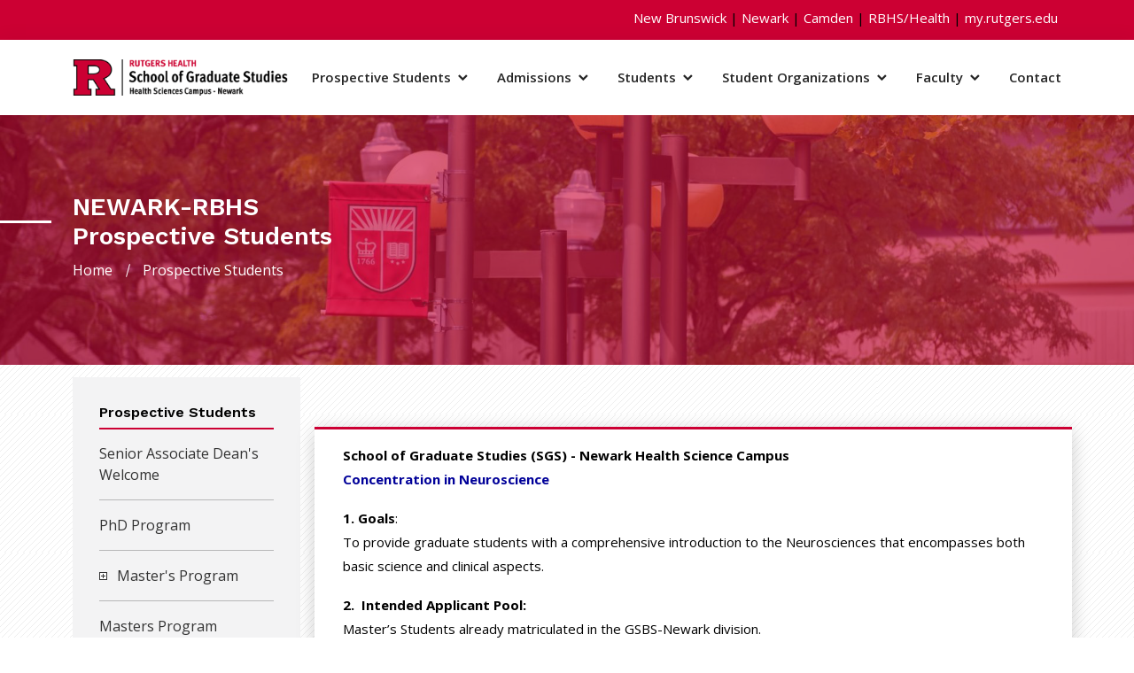

--- FILE ---
content_type: text/html; charset=UTF-8
request_url: https://njms.rutgers.edu/sgs/prospective_students/info/concentrations_neuroscience.php
body_size: 32683
content:
<!doctype html>
<html lang="en">
    <head>
		<!-- Required meta tags -->
		<meta charset="utf-8">
		<meta name="viewport" content="width=device-width, initial-scale=1, shrink-to-fit=no">

		<!-- Bootstrap Min CSS --> 
		<link rel="stylesheet" href="/sgs/assets2024/css/bootstrap.min.css">
		<!-- Owl Theme Default Min CSS --> 
		<link rel="stylesheet" href="/sgs/assets2024/css/owl.theme.default.min.css">
		<!-- Owl Carousel Min CSS --> 
		<link rel="stylesheet" href="/sgs/assets2024/css/owl.carousel.min.css">
		<!-- Remixicon CSS --> 
		<link rel="stylesheet" href="/sgs/assets2024/css/remixicon.css">
		<!-- Flaticon CSS --> 
		<link rel="stylesheet" href="/sgs/assets2024/css/flaticon.css">
		<!-- Meanmenu Min CSS -->
		<link rel="stylesheet" href="/sgs/assets2024/css/meanmenu.min.css">
		<!-- Animate Min CSS --> 
		<link rel="stylesheet" href="/sgs/assets2024/css/animate.min.css">
		<!-- Odometer Min CSS --> 
		<link rel="stylesheet" href="/sgs/assets2024/css/odometer.min.css">
		<!-- Magnific Popup Min CSS --> 
		<link rel="stylesheet" href="/sgs/assets2024/css/magnific-popup.min.css">
		<!-- Date Picker Min CSS --> 
		<link rel="stylesheet" href="/sgs/assets2024/css/date-picker.min.css">
		<!-- Style CSS -->
		<link rel="stylesheet" href="/sgs/assets2024/css/style.css">
		<!-- Responsive CSS -->
		<link rel="stylesheet" href="/sgs/assets2024/css/responsive.css">
		
		<!-- Favicon -->
		<link rel="icon" type="image/png" href="/sgs/assets/images/favicon.png">
		<!-- Title -->
		<title>Rutgers School of Graduate Studies - Newark</title>
     <link rel="stylesheet" href="/sgs/p7tm/p7tmbasic.css" type="text/css">
    <script type="text/javascript" src="/sgs/p7tm/p7tmscripts.js"></script>
    
    
    <style>





div, td, p {
  font-family:  'Open Sans', sans-serif !important;
}

	h3 {
  color: white;
}
	


</style>
		<style>
			.top-header .header-right-content a {
  color: #fff;
}
			</style>
		
    </head>

    <body onLoad="P7_TMopen()">
      <script type="text/javascript">
           window.onload = function() {
                onload=P7_TMclass();P7_TMopen()
           }
     </script>
		<!-- Start Preloader Area -->
		
		<!-- End Preloader Area -->
		
		<!-- Start Header Area -->
		<header class="header-area">
			<!-- Start Top Header -->
			<div class="top-header">
				<div class="container">
					<div class="row align-items-center">
						<div class="col-lg-6 col-sm-6">
							
						</div>

						<div class="col-lg-6 col-sm-6">
							<div class="header-right-content">
								
									

    <a href="https://newbrunswick.rutgers.edu/?utm_source=rutgers.edu&utm_medium=web&utm_campaign=uwide_sliver_new" target="_blank">New Brunswick</a> |    <a href="https://www.newark.rutgers.edu/?utm_source=rutgers.edu&utm_medium=web&utm_campaign=uwide_sliver_new" target="_blank">Newark</a> |  <a href="https://camden.rutgers.edu/new//?utm_source=rutgers.edu&utm_medium=web&utm_campaign=uwide_sliver_new" target="_blank">Camden</a> |  <a href="https://academichealth.rutgers.edu/?utm_source=rutgers.edu&utm_medium=web&utm_campaign=uwide_sliver_new" target="_blank">RBHS/Health</a>
							 |  <a href="https://my.rutgers.edu" target="_blank">my.rutgers.edu</a></div>
						</div>
					</div>
				</div>
			</div>
			<!-- Start Top Header -->
			
			<!-- Start Navbar Area --> 
			<div class="navbar-area">
                <div class="mobile-responsive-nav">
                    <div class="container">
                        <div class="mobile-responsive-menu">
                            <div class="logo">
                                <a href="/sgs/">
									<img src="/sgs/assets/images/sgs_logo.png" alt="Rutgers School of Graduate Studies - Newark logo">
								</a>
                            </div>

							<!--<div class="others-options-for-mobile-devices">
								<ul>
									<li>
										<a href="application.html" class="default-btn">
											Application Form
										</a>
									</li>
									
								</ul>
							</div>-->
                        </div>
                    </div>
                </div>

                <div class="desktop-nav">
                    <div class="container">
                        <nav class="navbar navbar-expand-md navbar-light">
                            <a class="navbar-brand" href="/sgs/">
                                <img src="/sgs/assets/images/sgs_logo.png" alt="Rutgers School of Graduate Studies - Newark logo">
                            </a>

                            <div class="collapse navbar-collapse mean-menu" id="navbarSupportedContent">
                                <ul class="navbar-nav m-auto">
									

<li class="nav-item">
										<a href="#" class="nav-link">
											Prospective Students  
										<i class="ri-arrow-down-s-line"></i>
										</a>

										<ul class="dropdown-menu">
											<li class="nav-item">
												<a href="/sgs/prospective_students/index.php" class="nav-link">Senior Associate Dean's Welcome</a>
											</li>
											<li class="nav-item">
												<a href="/sgs/prospective_students/multidisciplinary_phd.php" class="nav-link">PhD Program</a>
											</li>
											<li class="nav-item">
												<a href="/sgs/prospective_students/info/masters_programs.php" class="nav-link">Master's Program</a>
											</li>
                                            <li class="nav-item">
												<a href="/sgs/prospective_students/info/masters_medsch_interest.php" class="nav-link">Masters Program Medical Scholars</a>
											</li>
                                            <li class="nav-item">
												<a href="/sgs/prospective_students/info/masters_dentsch_interest.php" class="nav-link">Masters Program Dental Scholars</a>
											</li>
                                            <li class="nav-item">
												<a href="/sgs/prospective_students/info/masters_biomedical.php" class="nav-link">Masters Program Biomedical Scholars</a>
											</li>
                                            <li class="nav-item">
												<a href="/sgs/prospective_students/info/md_phd.php" class="nav-link">MD/PhD and DPT/PhD Dual Degree Programs</a>
											</li>
                                            <li class="nav-item">
												<a href="/sgs/prospective_students/info/mbs_mph.php" class="nav-link">MS/MBA and MBS/MPH Dual Degree Programs</a>
											</li>
                                            <li class="nav-item">
												<a href="/sgs/prospective_students/info/certificate_programs.php" class="nav-link">Certificate Programs</a>
											</li>
                                            <li class="nav-item">
												<a href="/sgs/prospective_students/info/summer_undergrad_research.php" class="nav-link">Summer Undergraduate Research</a>
											</li>
                                            <li class="nav-item">
												<a href="/sgs/prospective_students/housing.php" class="nav-link">Housing</a>
											</li>
                                            <li class="nav-item">
												<a href="https://financialaid.rutgers.edu/apply/" target="_blank" class="nav-link">Financial Aid</a>
											</li>
                                            <li class="nav-item">
												<a href="/sgs/documents/ESSENTIAL_FUNCTION.pdf" target="_blank" class="nav-link">Essential Function</a>
											</li>
                                            
										</ul>
									</li>

									<li class="nav-item">
										<a href="#" class="nav-link">
											Admissions 
										<i class="ri-arrow-down-s-line"></i>
										</a>

                                        <ul class="dropdown-menu">
											<li class="nav-item">
												<a href="/sgs/admissions/index.php" class="nav-link">Applications</a>
											</li>
                                            <li class="nav-item">
												<a href="/sgs/admissions/requirements.php" class="nav-link">Requirements</a>
											</li>
                                            <li class="nav-item">
												<a href="/sgs/admissions/foreign_applicants.php" class="nav-link">International Applicants</a>
											</li>
											
                                           
											
										</ul>
									</li>

									<li class="nav-item">
										<a href="#" class="nav-link">
											Students 
										<i class="ri-arrow-down-s-line"></i>
										</a>

										<ul class="dropdown-menu">
											<li class="nav-item">
												<a href="/sgs/current_students/forms.php" class="nav-link">Forms</a>
											</li>
											<li class="nav-item">
												<a href="/sgs/current_students/student_wellness_program.php" class="nav-link">Student Health and Wellness Services</a>
											</li>
											
                                            <li class="nav-item">
												<a href="/sgs/current_students/course_information.php" class="nav-link">Course Information</a>
											</li>
                                           
                                          
											
											
											
											
											
											
											<li class="nav-item">
												<a href="/sgs/current_students/student_services.php" class="nav-link">
													Student Life  
													<i class="ri-arrow-down-s-line"></i>
												</a>
		
												<ul class="dropdown-menu">
													
													
													<li class="nav-item">
														<a href="/sgs/current_students/student_support.php" class="nav-link">Student Support & Services</a>
													</li>
													
													<li class="nav-item">
														<a href="/sgs/current_students/NewMothersRoom.php" class="nav-link">New Mother's Room for Graduate Students, Postdoctoral Fellows, and Research Associates</a>
													</li>
													
													<li class="nav-item">
														<a href="/sgs/current_students/events.php" class="nav-link">Events</a>
													</li>
													
													
												</ul>
											</li>
											
											
											
											
											
											
											
											
											
											
											
											
                                            <li class="nav-item">
												<a href="/sgs/current_students/finances.php" class="nav-link">Finances (Financial Aid, Fellowships, Awards, Tax Information)</a>
											</li>
                                            <li class="nav-item">
												<a href="/sgs/current_students/career_development_rcs.php" class="nav-link">Career Development</a>
											</li>
                                            <li class="nav-item">
												<a href="/sgs/current_students/academic_info.php" class="nav-link">Guidelines, Policies and Student Handbooks</a>
											</li>
                                            <li class="nav-item">
												<a href="/sgs/current_students/info_incoming.php" class="nav-link">Information For Incoming Students</a>
											</li>
                                            <li class="nav-item">
												<a href="/sgs/current_students/grad_procedures.php" class="nav-link">Information for Graduating Students</a>
											</li>
                                           
										</ul>
									</li>

									<li class="nav-item">
										<a href="#" class="nav-link">
											Student Organizations 
										<i class="ri-arrow-down-s-line"></i>
										</a>

										<ul class="dropdown-menu">
											<li class="nav-item">
												<a href="/sgs/student_organizations/index.php" class="nav-link">Graduate Student Association</a>
											</li>
											<li class="nav-item">
												<a href="/sgs/student_organizations/alliance.php" class="nav-link">Alliance for Career Advancement</a>
											</li>
											<li class="nav-item">
												<a href="/sgs/student_organizations/pre_dental.php" class="nav-link">Pre-Dental Society</a>
											</li>
											<li class="nav-item">
												<a href="/sgs/student_organizations/pre_medical.php" class="nav-link">Pre-Medical Society</a>
											</li>
											
										</ul>
									</li>

                                    <li class="nav-item">
										<a href="#" class="nav-link">
											Faculty 
										<i class="ri-arrow-down-s-line"></i>
										</a>

                                        <ul class="dropdown-menu">
                                            <li class="nav-item">
												<a href="/sgs/faculty/index.php" class="nav-link">Faculty Forms</a>
											</li>
                                            <li class="nav-item">
												<a href="/sgs/faculty/faculty_course_info.php" class="nav-link">Course Information</a>
											</li>
                                            <li class="nav-item">
												<a href="/sgs/faculty/academic_info.php" class="nav-link">Guidelines & Policies</a>
											</li>
                                            <li class="nav-item">
												<a href="/sgs/faculty/student_handbook.php" class="nav-link">Student Handbook</a>
											</li>
                                            <li class="nav-item">
												<a href="/sgs/faculty/idp.php" class="nav-link">IDP</a>
											</li>
                                            <li class="nav-item">
												<a href="/sgs/faculty/ijobs.php" class="nav-link">iJobs</a>
											</li>
											<li class="nav-item">
												<a href="/sgs/faculty/MentoringResources.php" class="nav-link">Mentoring Resources</a>
											</li>
                                        </ul>
                                    </li>

                                    <li class="nav-item">
										<a href="/sgs/contact/index.php" class="nav-link">Contact</a>
									</li>
                                </ul>
                                <!--<div class="others-options">
									<ul>
										<li>
											<a href="application.html" class="default-btn">
												Application form
											</a>
										</li>
										
								  </ul>
                                </div>-->
                            </div>
                        </nav>
                    </div>
				</div>
            </div>
			<!-- End Navbar Area -->
		</header>
		<!-- End Header Area -->

		

		
                <!-- Start Page Title Area -->


		<div class="page-title-area bg-22" style="background-image: url('/sgs/assets/images/page-title-bg/page-title-bg-1.jpg');">
			<div class="container">
				<div class="page-title-content">
					<h3>NEWARK-RBHS<br>
		          Prospective Students</h3>
					
					<ul>
						<li>
							<a href="/sgs/">
								Home 
							</a>
						</li>

						<li >
                        	<a href="/sgs/prospective_students/">
                            	Prospective Students
                            </a>
                        </li>
                        


					</ul>
				</div>
			</div>
		</div>
		<!-- End Page Title Area -->					

					

		<!-- Start Blog Area -->
		<section class="blog-post-area blog-post-left-sidebar ptb-70">
			<div class="container">
				<div class="row">
					<div class="col-lg-3 order-2 order-lg-1">
						<div class="widget-sidebar mr-15">
                        	<div class="sidebar-widget categories">
                            	
							

							
	
								


<h3>Prospective Students</h3>
<div id="p7TMnav">
  <div><a href="/sgs/prospective_students/index.php">Senior Associate Dean's Welcome</a></div><hr />

  <div><a href="/sgs/prospective_students/multidisciplinary_phd.php">PhD Program</a></div><hr />
  <div><a href="#" onclick="P7_TMenu(this);return false">Master's Program</a>
    <div><a href="/sgs/prospective_students/info/masters_programs.php">Overview</a></div>
    <div><a href="/sgs/prospective_students/info/masters_programs_upcoming.php">Upcoming information sessions</a></div>
    <div><a href="/sgs/prospective_students/info/before_you_apply.php">How To Apply</a></div>
    <div><a href="/sgs/prospective_students/info/foreign_applicants.php">International Applicants </a></div>
    <div><a href="/sgs/prospective_students/info/application_faqs.php">Application FAQs</a></div>
    <div><a href="/sgs/prospective_students/info/tuition_fees.php">Tuition &amp; Fees</a></div>
    <div><a href="/sgs/prospective_students/info/video_resources.php">Alumni Videos</a></div>
    <div><a href="/sgs/prospective_students/info/masters_programs_gdr.php">General Degree Requirements</a></div>
  </div><hr />
  <div><a href="/sgs/prospective_students/info/masters_medsch_interest.php">Masters Program <br />
    Medical Scholars</a></div><hr />
  <div><a href="/sgs/prospective_students/info/masters_dentsch_interest.php">Masters Program <br />
    Dental Scholars</a></div><hr />
  <div><a href="/sgs/prospective_students/info/masters_biomedical.php">Masters Program <br />
    Biomedical Scholars</a></div><hr />
  <div><a href="/sgs/prospective_students/info/md_phd.php">MD/PhD and DPT/PhD Dual Degree Programs</a></div><hr />
  <div><a href="/sgs/prospective_students/info/mbs_mph.php">MS/MBA and MBS/MPH Dual Degree Programs</a></div><hr />
  <div><a href="/sgs/prospective_students/info/certificate_programs.php">Certificate Programs</a></div><hr />
  <div><a href="/sgs/prospective_students/info/summer_undergrad_research.php">Summer Undergraduate Research</a></div><hr />
  <div><a href="/sgs/prospective_students/housing.php">Housing</a></div><hr />
  <div><a href="https://financialaid.rutgers.edu/apply/" target="_blank">Financial Aid</a></div><hr />
	<div><a href="/sgs/documents/ESSENTIAL_FUNCTION.pdf" target="_blank">Essential Function</a></div><hr />
</div>


                                
                                
                                
                                
                                
							</div>
						</div>
					</div>

					<div class="col-lg-9 order-1">
						<div class="row justify-content-md-center">
							<div class="col-lg-12 col-md-9">
								<div class="single-blog">
									
		
									<div class="blog-content">
										
			
										

<p><span style="font-weight: bold">School of Graduate Studies (SGS) - Newark Health Science Campus</span><br />
  <strong><span style="color: #000099">Concentration in Neuroscience</span></strong></p>
    <p><strong>1. Goals</strong>:<br />
To provide graduate students with a comprehensive introduction to the  Neurosciences that encompasses both basic science and clinical aspects.</p>
    <p><strong>2.&nbsp; Intended Applicant Pool:</strong> <br />
      Master&rsquo;s Students already matriculated in the GSBS-Newark division.</p>
    <p><strong>3. Competencies of Concentration Graduates</strong>:<br />
      Students will be able to:</p>
    <ul>
      <li>Understand the essential properties of neural cells as they relate to their  functions.</li>
      <li>Understand the anatomy of the nervous system and how each division alone  and in conjunction with other divisions coordinates neural functions.</li>
      <li>Understand how to apply the research tools of modern biomedical science to  neuroscience.</li>
      <li>Acquire the knowledge required to understand the molecular and cellular  bases for neurological and psychiatric diseases and their treatment.</li>
    </ul>
    <p><strong>4. Curriculum</strong>:</p>
    <p><strong>All students will be required to complete one of the two ‘Required’ courses (Fundamentals of Neuroscience (NEUR 5200Q) OR Dental Neuroscience (DENT 7109Q) and take any two of the six offered elective courses. Depending upon the courses chosen, a minimum of 7 to 8 credits are required to earn the Neuroscience concentration.</strong></p>
<p><strong>REQUIRED COURSE (either):</strong></p>
    <p><strong>Fundamentals  of Neuroscience&nbsp;(NEUR 5200Q) 3 cr. Fall</strong>&nbsp;<br />
      This course introduces students to the gross and microscopic anatomy of the  nervous system with an emphasis upon the functions of each of the major  subdivisions of the brain and spinal cord as well as the functions of each of  the major cell types that comprise the CNS and PNS.&nbsp; Students also will be  provided information on the biochemistry and physiology of the nervous system.  The student will gain an overall view of the field of neuroscience, experience  in reading the literature and in presenting neuroscience topics to an audience.</p>
    <p><strong>Dental Neuroscience&nbsp;(DENT 7109Q) 4 cr. Fall</strong>&nbsp;<br />
      The purpose of this course is to provide an  integrated presentation of the structure (neuroanatomy) and function  (neurophysiology) of the human nervous system. The course also includes aspects  of neuropathology and neurology.</p>
<p><strong>ELECTIVE COURSES:</strong></p>
<p><strong>Behavioral &amp; Cognitive Neuroscience (CBNP 5032Q) 2 cr. &nbsp;Fall</strong><br />
      This course focuses on the underlying  neurobiological and neurophysiological processes that are responsible for the  expression of behavior and cognitive processes. This course is team-taught and  covers a range of topics including:<br />
      Human Cognitive Development, Attention &amp;  Perception, Motivation &amp; Higher Processes, Sleep &amp; Rhythms, Learning  and Memory, Aging &amp; Amnesia and <br />
      Spatial Cognition.&nbsp; <br />
  &nbsp;&nbsp;&nbsp;&nbsp; <strong>Prerequisite:</strong> Fundamentals of  Neuroscience or another introductory neuroscience course.  </p>
<p><strong>Cellular and  Developmental Neuroscience </strong><strong>(CBNP 5150Q), 2 Cr. Fall</strong><br />
      Cellular  and Developmental Neuroscience provides more detailed understanding of the  cells that comprise the nervous system and how they arise during development. The  course begins with an overview of the structure of the Central Nervous System.  The first half of the course then analyzes the functions of the cells that  comprise this complicated organ. The second half of the course focusses on how  these cells are generated during development, how the different regions of the  brain are patterned, how developing neurons form appropriate connections and  the factors that contribute to their ultimate survival and differentiation.<strong></strong><br />
  <strong>&nbsp;&nbsp;&nbsp; Prerequisite: </strong>Fundamentals of  Neuroscience or another introductory neuroscience course. </p>
    <p><strong>Neurobiology of Disease (NEUR N5040), 3 Cr. Spring</strong> <br />
      The goal of this course is to provide an overview of the neurobiological  basis of selected medical disorders. This course will focus on the molecular,  cellular and behavioral mechanisms underlying neurological and psychiatric  disorders including epilepsy, Multiple Sclerosis, Parkinson's, Alzheimer's,  Depression, Schizophrenia, Addiction, Autism, CNS infections, brain and spinal  cord injury and stroke. Lectures will include an overview of neural systems  implicated in the diseases, the major issues that are being addressed in basic  research in order to elucidate the molecular and cellular mechanisms underlying  neural dysfunction and the approaches used to treat disease symptoms. Classes  will consist of lectures by the instructors and student presentations on topics  related to the lecture themes. <br />
  &nbsp;&nbsp;&nbsp;&nbsp; <strong>Prerequisite:</strong> Fundamentals of Neuroscience.</p>
    <p><strong>Neuroendocrinology: Regulation of Physiological Processes (PHPY 5085Q), 2 Cr.  Spring</strong> <br />
      This course is offered through the Pharmacology &amp; Physiology  department. The focus of the course will be on the neuroendocrine regulation of  physiological processes with an emphasis on metabolism. The format will be a  mixture of didactic lectures and student presentations. The class will meet  twice weekly for 2 hours for 7 weeks.&nbsp; The first session of each week will  use lectures to introduce a topic or neuroendocrine system. During the second  session a student will lead a discussion of a current topic in the field  covered earlier that week based around a presentation of a journal article. The  instructor will provide a list of articles from which the students can choose.  The final session will be an exam representing 30% of the grade. Presentations  and class participation make up the remainder of the grade.<br />
  <strong>&nbsp;&nbsp;&nbsp;&nbsp; Prerequisite: </strong>Core course (either  Masters or PhD program) required. Physiological Principles and/or Fundamentals  of Neuroscience suggested. Exceptions made (frequently) at the discretion of  the instructor.</p>
<p><strong>Systems Neuroscience (CBNP 5033Q) 2 Cr. Spring</strong><br />
      This Systems Neuroscience course will cover the organization and function  of sensory, motor, and endocrine systems, and central control of autonomic and  cardiovascular systems.&nbsp; By the end of  the course, students should have a fundamental knowledge of the anatomy,  biochemistry, physiology and function of each of the systems. <br />
  &nbsp;&nbsp;&nbsp; <strong>Prerequisite: </strong>Fundamentals of Neuroscience or another  introductory neuroscience course. </p>
    <p><strong>Topics in Neuroimmunology (CBNP 5140Q), 2 Cr. Spring</strong> <br />
      This course provides an overview of the bidirectional interaction between  the central nervous system and the immune system.&nbsp; This interaction is  discussed in terms of innervations of lymphoid organs, effect of  neurotransmitters on immune system, neuroendocrine pathways, expression and  function of innate and adaptive immune system mediators in the nervous system  and the immunological mechanisms underlying neurological diseases including  multiple sclerosis, myasthenia gravis, autism, epilepsy and others.&nbsp;</p>
    <p>Neuroscience courses not listed above may be credited towards a  Neuroscience Concentration upon review and approval of the neuroscience program  coordinator.</p>
    <p><strong>5.</strong> <strong>Duration/Scheduling</strong>:<br />
      Students are encouraged to complete the 8 credit concentration within two  years.&nbsp;</p>
    <p><strong>6.</strong>&nbsp; <strong>Concentration Coordinator:</strong><br />
      Steven W. Levison, PhD<br />
      Professor of Neuroscience<br />
      Director, Laboratory for Regenerative Neurobiology<br />
      Department of Pharmacology, Physiology and Neuroscience<br />
      NJMS Cancer Research Center<br />
      Office H-1226<br />
      205 South Orange Ave<br />
      Newark, NJ 07103<br />
      PH (973) 972-5162<br />
      Fax (973) 972-2668<br />
      Email:<a href="http://steve.levison@rutgers.edu">steve.levison@rutgers.edu</a></p>



	</div>
								</div>
							</div>
		
							
		
							

							
					</div>
				</div>
			</div>
		</section>
		<!-- End Blog Area -->

				<!-- Start Footer Area -->
		<footer class="footer-area black-bg-color">
			<div class="container">
				<div class="row align-items-center justify-content-center">
					<div class="col-lg-5 col-sm-6">
						<div class="single-footer-widget bg-f9f5f1">
							<a href="index.html" class="logo">
								<img src="/sgs/assets/images/sgs_logoW.png" alt="Image">
							</a>

							<p>The School of Graduate Studies provides personalized academic support for approximately 5,200 Rutgers students enrolled in more than 150 doctoral, master's, and dual degree programs across New Brunswick/Piscataway and Newark.</p>

							<ul class="social-icon">
								<li>
									<span>Follow us:</span>
								</li>
								<li>
									<a href="https://www.facebook.com/" target="_blank">
										<i class="ri-facebook-fill"></i>
									</a>
								</li>
								<li>
									<a href="https://www.instagram.com/" target="_blank">
										<i class="ri-instagram-line"></i>
									</a>
								</li>
								<li>
									<a href="https://www.linkedin.com/" target="_blank">
										<i class="ri-linkedin-fill"></i>
									</a>
								</li>
								<li>
									<a href="https://twitter.com/" target="_blank">
										<i class="ri-twitter-fill"></i>
									</a>
								</li>
							</ul>
						</div>
					</div>

					

					<div class="col-lg-3 col-sm-6">
						<div class="single-footer-widget">
							

							<ul class="import-link">
								<li><a href="https://grad.rutgers.edu/about/staff-directory">Staff Directory</a></li>
                                <li><a href="https://grad.rutgers.edu/academic-calendar">Academic Calendar</a></li>
                                <li><a href="https://grad.rutgers.edu/current-students/policies-procedures-students">Policies &amp; Procedures</a></li>
                                <li><a href="https://grad.rutgers.edu/">Emergency Information</a></li>
							</ul>
						</div>
					</div>

					<div class="col-lg-4 col-sm-6">
						<div class="single-footer-widget">
							<h3></h3>

							<ul class="address">
								<li class="location">
									<i class="ri-map-pin-line"></i>
									<span>Address</span>
									Rutgers School of Graduate Studies<br>
                                    185 South Orange Avenue - C696<br>
                            Newark, NJ 07039
								</li>
								<li>
									<i class="ri-mail-line"></i>
									<span>Email</span>
									<a href="mailto:gsbsnadm@gsbs.rutgers.edu">gsbsnadm@gsbs.rutgers.edu</a>
								</li>
								<li>
									<i class="ri-phone-line"></i>
									<span>Phone</span>
									<a href="tel:+1-(973)-972-4511">973-972-4511</a>
								</li>
							</ul>
						</div>
					</div>
				</div>
			</div>
		</footer>
		<!-- End Footer Area -->

		<!-- Start Copy Right Area -->
		<div class="copy-right-area">
			<div class="container">
				<p>
					Rutgers is an equal access/equal opportunity institution. Individuals   with disabilities are encouraged to direct suggestions, comments, or   complaints concerning any accessibility issues with Rutgers websites to <a href="mailto:accessibility@rutgers.edu">accessibility@rutgers.edu</a> or complete the <a href="https://it.rutgers.edu/it-accessibility-initiative/barrierform/" rel="nofollow" target="_blank">Report Accessibility Barrier / Provide Feedback</a> form.
				</p>
			</div>
		</div>
		<!-- End Copy Right Area -->
		
		<!-- Start Go Top Area -->
		<div class="go-top">
			<i class="ri-arrow-up-s-fill"></i>
			<i class="ri-arrow-up-s-fill"></i>
		</div>
		<!-- End Go Top Area -->

        <!-- Jquery Min JS -->
        <script src="/sgs/assets/js/jquery.min.js"></script> 
        <!-- Bootstrap Bundle Min JS -->
        <script src="/sgs/assets/js/bootstrap.bundle.min.js"></script>
        <!-- Meanmenu Min JS -->
		<script src="/sgs/assets/js/meanmenu.min.js"></script>
		<!-- Owl Carousel Min JS -->
		<script src="/sgs/assets/js/owl.carousel.min.js"></script>
		<!-- Wow Min JS -->
        <script src="/sgs/assets/js/wow.min.js"></script>
		<!-- Appear Min JS -->
        <script src="/sgs/assets/js/appear.min.js"></script>
		<!-- Odometer Min JS -->
        <script src="/sgs/assets/js/odometer.min.js"></script>
		<!-- Jarallax Min JS -->
        <script src="/sgs/assets/js/jarallax.min.js"></script>
		<!-- Bootstrap Datepicker Min JS -->
        <script src="/sgs/assets/js/bootstrap-datepicker.min.js"></script>
		<!-- Magnific Popup Min JS -->
        <script src="/sgs/assets/js/magnific-popup.min.js"></script>
		<!-- Form Validator Min JS -->
		<script src="/sgs/assets/js/form-validator.min.js"></script>
		<!-- Contact JS -->
		<script src="/sgs/assets/js/contact-form-script.js"></script>
		<!-- Ajaxchimp Min JS -->
		<script src="/sgs/assets/js/ajaxchimp.min.js"></script>
        <!-- Custom JS -->
		<script src="/sgs/assets/js/custom.js"></script>
        
        
         <style>
.m-auto {
  margin:  !important;
    margin-top: auto;
    margin-right: 0px  !important;
    margin-bottom: auto;
    margin-left: auto;
}
</style>



    </body>
</html>

--- FILE ---
content_type: text/css
request_url: https://njms.rutgers.edu/sgs/assets2024/css/style.css
body_size: 44334
content:
/*
@File: Unco Template Styles

* This file contains the styling for the actual template, this
is the file you need to edit to change the look of the template.

This files table contents are outlined below>>>>>

******************************************* 
** - DEFAULT AREA STYLE - **

** - Default Btn Area Style
** - Read More Area Style
** - Section Title Area Style

** - HOME PAGE STYLE - **

** - Top Header Area  
** - Nav Area Style 
** - Banner Area Style
** - About Area Style
** - Study Area Style
** - Our Campus Area Style
** - Simple Steps Area Style
** - Events Area Style
** - Admission Area Style
** - Find A Courses Area Style
** - Single Check Area Style
** - Counter Area Style
** - Campus Experience Area Style
** - Team Area Style
** - Application Submit Area Style
** - Costing Area Style
** - Blog Area Style
** - Footer Area Style
** - Copy Right Area Style

** - OTHER STYLE AREA - **

** - Preloader Area Style
** - Go Top Style
** - Video wave Style
** - Section Title Area Style

*******************************************
/*

/*
Every Pages Imported Style
============================*/
@import url(../../assets/css/pages-css/default.css);
@import url(../../assets/css/pages-css/main-default-content.css);
@import url(../../assets/css/pages-css/top-header.css);
@import url(../../assets/css/pages-css/navbar.css);
@import url(../../assets/css/pages-css/gallery.css);
@import url(../../assets/css/pages-css/coming-soon.css);
@import url(../../assets/css/pages-css/404.css);
@import url(../../assets/css/pages-css/admissions.css);
@import url(../../assets/css/pages-css/faq.css);
@import url(../../assets/css/pages-css/tuition-fees.css);
@import url(../../assets/css/pages-css/products.css);
@import url(../../assets/css/pages-css/product-details.css);
@import url(../../assets/css/pages-css/cart.css);
@import url(../../assets/css/pages-css/wishlist.css);
@import url(../../assets/css/pages-css/checkout.css);
@import url(../../assets/css/pages-css/event-details.css);
@import url(../../assets/css/pages-css/courses-details.css);
@import url(../../assets/css/pages-css/blog.css);
@import url(../../assets/css/pages-css/blog-details.css);
@import url(../../assets/css/pages-css/my-account.css);
@import url(../../assets/css/pages-css/register.css);
@import url(../../assets/css/pages-css/contact.css);
@import url(../../assets/css/pages-css/application.css);
@import url(../../assets/css/pages-css/page-title.css);
@import url(../../assets/css/pages-css/others.css);
@import url(../../assets/css/pages-css/footer.css);
/*
Search Modal Area Style
======================================================*/
.search-modal-area .modal-content {
  height: 100vh;
  border: none;
  border-radius: 0;
  background-color: rgba(0, 0, 0, 0.9);
  position: relative;
}

.search-modal-area .modal-content form.search-box {
  position: absolute;
  left: 0;
  right: 0;
  width: 100%;
  height: 100%;
  -webkit-box-pack: center;
      -ms-flex-pack: center;
          justify-content: center;
  -webkit-box-align: center;
      -ms-flex-align: center;
          align-items: center;
  display: -webkit-box;
  display: -ms-flexbox;
  display: flex;
}

.search-modal-area .modal-content form.search-box .search-input {
  width: 810px;
  position: relative;
  padding: 30px;
}

.search-modal-area .modal-content form.search-box .search-input .form-control {
  color: var(--white-color);
  height: 60px;
}

.search-modal-area .modal-content form.search-box .search-input .form-control::-webkit-input-placeholder {
  color: #eeeeee;
}

.search-modal-area .modal-content form.search-box .search-input .form-control:-ms-input-placeholder {
  color: #eeeeee;
}

.search-modal-area .modal-content form.search-box .search-input .form-control::-ms-input-placeholder {
  color: #eeeeee;
}

.search-modal-area .modal-content form.search-box .search-input .form-control::placeholder {
  color: #eeeeee;
}

.search-modal-area .modal-content form.search-box .search-input .search-btn {
  position: absolute;
  top: 30px;
  right: 30px;
  width: 60px;
  height: 60px;
  line-height: 63px;
  font-size: 25px;
  background-color: var(--white-color);
  -webkit-transition: var(--transition);
  transition: var(--transition);
}

.search-modal-area .modal-content form.search-box .search-input .search-btn:hover {
  color: var(--white-color);
  background-color: var(--main-color);
}

.search-modal-area .modal-content .closer-btn {
  position: absolute;
  top: 30px;
  right: 30px;
  width: 30px;
  height: 30px;
  line-height: 30px;
  background-color: #ff3131;
  color: var(--white-color);
  font-size: 20px;
  z-index: 1;
}

.search-modal-area .modal-dialog {
  max-width: 100%;
  margin: 0;
}

.search-modal-area.modal {
  overflow: hidden;
  padding: 0 !important;
}

/*
Banner Area Style
======================================================*/
.banner-area {
  position: relative;
  z-index: 1;
  background-position: center center;
  background-repeat: no-repeat;
  background-size: cover;
  padding-top: 100px;
  padding-bottom: 100px;
  overflow: hidden;
}

.banner-area.bg-1 {
  background-image: url(../../assets/images/banner/banner-bg-1.jpg);
}

.banner-area.bg-2 {
  background-image: url(../../assets/images/banner/banner-bg-2.jpg);
}

.banner-area.bg-3 {
  background-image: url(../../assets/images/banner/banner-bg-3.jpg);
  padding-top: 200px;
  padding-bottom: 400px;
}

.banner-area.bg-3::before {
  background-color: #000000;
  opacity: 0.8;
}

.banner-area.bg-3::after {
  display: none;
}

.banner-area.bg-3 .banner-content {
  margin-top: 50px;
}

.banner-area.bg-3 .banner-content span {
  color: var(--white-color);
}

.banner-area.bg-3 .banner-content h1 {
  color: var(--white-color);
  font-weight: 700;
}

.banner-area.bg-3 .banner-content .courses-link {
  margin-top: 100px;
}

.banner-area.bg-3 .banner-content .courses-link a {
  color: var(--white-color);
}

.banner-area.bg-3 .banner-content .courses-link a:hover {
  color: var(--white-color);
}

.banner-area.bg-3 .banner-content .courses-link .study-online {
  margin-left: 100px;
}

.banner-area.bg-3 .video-button {
  text-align: center;
}

.banner-area.bg-3 .social-link {
  top: 21%;
  right: 0;
}

.banner-area::before {
  content: "";
  position: absolute;
  top: 0;
  left: 0;
  width: 100%;
  height: 100%;
  background-color: var(--white-color);
  opacity: 0.6;
  z-index: -1;
}

.banner-area::after {
  content: "";
  position: absolute;
  top: 0;
  right: 0;
  width: 600px;
  height: 100%;
  background-color: var(--optional-color);
  z-index: -1;
}

.banner-area .social-link {
  display: -webkit-inline-box;
  display: -ms-inline-flexbox;
  display: inline-flex;
  -webkit-box-orient: vertical;
  -webkit-box-direction: normal;
      -ms-flex-flow: column nowrap;
          flex-flow: column nowrap;
  position: absolute;
  top: 26%;
  right: -24px;
  z-index: 1;
  list-style-type: none;
  padding: 0;
  margin: 0;
  -webkit-transform: rotate(-180deg);
          transform: rotate(-180deg);
}

.banner-area .social-link li {
  margin: 35px 0;
}

.banner-area .social-link li a {
  display: block;
  -webkit-transform: rotate(90deg);
          transform: rotate(90deg);
  color: var(--white-color);
  font-weight: 500;
  text-transform: capitalize;
  font-size: 16px;
}

.banner-area .social-link li a:hover {
  color: var(--main-color);
}

.banner-area.banner-area-style-two {
  overflow: initial;
  padding-bottom: 0;
}

.banner-area.banner-area-style-two::after {
  content: "";
  position: absolute;
  top: auto;
  bottom: 0;
  right: 0;
  width: 100%;
  height: 350px;
  background-color: var(--white-color);
  z-index: -1;
}

.banner-area.banner-area-style-two .banner-content {
  text-align: center;
  max-width: 990px;
  margin: auto;
}

.banner-area.banner-area-style-two .banner-content h1 {
  font-size: 72px;
}

.banner-area.banner-area-style-two .banner-content .find-courses-from-bg {
  background-color: var(--white-color);
  padding: 0;
  border: 1px solid #d7d7d7;
  margin-bottom: 100px;
}

.banner-area.banner-area-style-two .banner-content .find-courses-from-bg .form-group {
  margin-bottom: 0;
}

.banner-area.banner-area-style-two .banner-content .find-courses-from-bg .form-group .form-control {
  border: none;
  max-width: 100%;
  width: 420px;
}

.banner-area.banner-area-style-two .banner-content .find-courses-from-bg .form-group select.form-control {
  border-left: 1px solid #d7d7d7;
}

.banner-area.banner-area-style-two .banner-content .find-courses-from-bg ul {
  padding: 0;
  margin: 0;
  list-style-type: none;
}

.banner-area.banner-area-style-two .banner-content .find-courses-from-bg ul li {
  display: inline-block;
}

.banner-area.banner-area-style-two .banner-content .find-courses-from-bg ul li .default-btn {
  padding: 14px 27px;
  top: 1px;
}

.banner-area.banner-area-style-two .video-banner {
  max-width: 1100px;
  margin: auto;
  position: relative;
  z-index: 1;
}

.banner-area.banner-area-style-two .video-banner .video-button {
  position: absolute;
  top: 0;
  left: 0;
  -webkit-box-pack: center;
      -ms-flex-pack: center;
          justify-content: center;
  -webkit-box-align: center;
      -ms-flex-align: center;
          align-items: center;
  display: -webkit-box;
  display: -ms-flexbox;
  display: flex;
  width: 100%;
  height: 100%;
}

.banner-area.banner-area-style-two .video-banner .shape-1 {
  position: absolute;
  bottom: -30px;
  right: -30px;
  z-index: -1;
}

.banner-content {
  margin-top: 50px;
}

.banner-content span {
  font-size: 16px;
  display: block;
  color: var(--main-color);
  margin-bottom: 10px;
}

.banner-content h1 {
  font-size: 55px;
  margin-bottom: 25px;
  color: var(--heading-color);
  -webkit-animation: 0.6s fadeInUpBig;
          animation: 0.6s fadeInUpBig;
  font-weight: 900;
  line-height: 1.3;
}

.banner-content p {
  margin-bottom: 30px;
  max-width: 750px;
  font-size: 18px;
  -webkit-animation: 0.9s fadeInUpBig;
          animation: 0.9s fadeInUpBig;
  color: var(--heading-color);
}

.banner-content .banner-btn {
  -webkit-animation: 1s fadeInUpBig;
          animation: 1s fadeInUpBig;
  margin-top: 40px;
}

.banner-content .courses-link {
  margin-top: 100px;
  -webkit-animation: 1s fadeInUpBig;
          animation: 1s fadeInUpBig;
}

.banner-content .courses-link a {
  font-size: 18px;
  color: var(--heading-color);
}

.banner-content .courses-link a i {
  position: relative;
  top: 4px;
  margin-left: 8px;
}

.banner-content .courses-link a:hover {
  color: var(--main-color);
}

.banner-content .courses-link .study-online {
  margin-left: 100px;
}

.banner-img {
  -webkit-animation: 1s fadeInUpBig;
          animation: 1s fadeInUpBig;
}

/*
About Area Style
======================================================*/
.about-area {
  position: relative;
  z-index: 1;
}

.about-area.about-area-style-three {
  background-image: unset;
  background-position: left;
  background-repeat: no-repeat;
  background-size: contain;
}

.about-area.about-area-style-three .about-img-two {
  padding-right: 0;
  padding-bottom: 0;
}

.about-area.about-area-style-three .about-img-two::before {
  background-color: var(--main-color);
}

.about-area.about-area-style-three .about-img-two .about-shape {
  display: none;
}

.about-img {
  position: relative;
  padding-top: 70px;
  padding-bottom: 70px;
  padding-left: 70px;
  z-index: 1;
}

.about-img::before {
  content: "";
  position: absolute;
  top: 0;
  left: 0;
  width: 500px;
  height: 100%;
  border: 20px solid var(--optional-color);
  z-index: -1;
  -webkit-transition: var(--transition);
  transition: var(--transition);
}

.about-img:hover::before {
  border-color: var(--main-color);
}

.about-img-two {
  position: relative;
  padding-right: 0;
  padding-bottom: 0;
}

.about-img-two::before {
  content: "";
  position: absolute;
  bottom: 0;
  right: 0;
  width: 500px;
  height: 350px;
  background-color: #efeef2;
  z-index: -1;
  -webkit-transition: var(--transition);
  transition: var(--transition);
}

.about-img-two .about-shape {
  position: relative;
  position: absolute;
  top: 100px;
  right: -30px;
  opacity: 0.4;
  display: none;
}

.about-content span {
  font-size: 15px;
  color: var(--main-color);
  font-weight: 600;
  display: block;
  margin-bottom: 10px;
}

.about-content h2 {
  font-size: 45px;
  margin-bottom: 20px;
}

.about-content p {
  margin-bottom: 30px;
}

/*
Study Area Style
======================================================*/
.study-area {
  background-image: url(../../assets/images/study-bg.jpg);
  background-position: center center;
  background-repeat: no-repeat;
  background-size: cover;
  height: 100%;
  position: relative;
  z-index: 1;
}

.study-area::before {
  content: "";
  position: absolute;
  top: 0;
  left: 0;
  width: 100%;
  height: 100%;
  background-color: var(--optional-color);
  opacity: 0.9;
  z-index: -1;
}

.study-area::after {
  content: "";
  position: absolute;
  bottom: 0;
  left: 0;
  width: 100%;
  height: 200px;
  background-color: var(--white-color);
  z-index: -1;
}

.study-area .section-title {
  margin-left: 0;
  text-align: left;
}

.study-area .section-title p {
  margin-left: 0;
}

.study-area .owl-theme .owl-nav {
  margin-top: 0 !important;
  position: absolute;
  right: 7px;
  top: -95px;
  -webkit-transform: translateY(-30px);
          transform: translateY(-30px);
}

.study-area .owl-theme .owl-nav .owl-prev, .study-area .owl-theme .owl-nav .owl-next {
  margin: 0 5px;
}

.study-area .owl-theme .owl-nav .owl-prev i, .study-area .owl-theme .owl-nav .owl-next i {
  font-size: 20px;
  color: var(--white-color);
  border: 1px solid var(--white-color);
  width: 50px;
  height: 40px;
  line-height: 40px;
  display: inline-block;
  -webkit-transition: var(--transition);
  transition: var(--transition);
}

.study-area .owl-theme .owl-nav .owl-prev:hover i, .study-area .owl-theme .owl-nav .owl-next:hover i {
  background-color: var(--white-color);
  color: var(--main-color);
}

.study-area .owl-theme .owl-nav .owl-next {
  right: -50px;
  left: auto;
}

.study-area .owl-theme .owl-nav [class*=owl-]:hover {
  background-color: transparent;
}

.study-area.study-area-style-two::after {
  height: 100%;
}

.study-area.study-area-style-two .owl-theme .owl-nav .owl-prev i, .study-area.study-area-style-two .owl-theme .owl-nav .owl-next i {
  font-size: 20px;
  color: var(--heading-color);
  border: 1px solid var(--heading-color);
}

.study-area.study-area-style-two .owl-theme .owl-nav .owl-prev:hover i, .study-area.study-area-style-two .owl-theme .owl-nav .owl-next:hover i {
  background-color: var(--main-color);
  color: var(--white-color);
  border-color: var(--main-color);
}

.study-area.study-area-style-two .owl-theme .owl-nav .owl-next {
  right: -50px;
  left: auto;
}

.study-area.study-area-style-two .owl-theme .owl-nav [class*=owl-]:hover {
  background-color: transparent;
}

.single-study {
  background-color: var(--white-color);
  border: 1px solid #e8e8e8;
  -webkit-transition: var(--transition);
  transition: var(--transition);
  padding: 20px;
  margin-bottom: 30px;
}

.single-study.style-img {
  padding: 0;
}

.single-study.style-img .single-study-content {
  padding: 20px;
  position: relative;
}

.single-study.style-img .single-study-content i {
  color: #ebebeb;
  width: auto;
  height: auto;
  line-height: 1;
  display: inline-block;
  background-color: transparent;
  position: absolute;
  bottom: 20px;
  right: 20px;
  margin-bottom: 0;
}

.single-study.study-f3f3f4 {
  background-color: #f3f3f4;
  border: none;
  padding: 30px;
}

.single-study i {
  font-size: 40px;
  line-height: 1;
  margin-bottom: 20px;
  display: inline-block;

  width: 80px;
  height: 80px;
  line-height: 80px;
  background-color: var(--optional-color);
  border-radius: 50%;
  text-align: center;
  color: var(--white-color);
  -webkit-transition: var(--transition);
  transition: var(--transition);
}

.single-study h3 {
  font-size: 23px;
  margin-bottom: 14px;
}

.single-study h3 a {
  color: var(--heading-color);
  -webkit-transition: var(--transition);
  transition: var(--transition);
}

.single-study p {
  -webkit-transition: var(--transition);
  transition: var(--transition);
}

.single-study:hover {
  background-color: var(--main-color);
  border-color: var(--main-color);
}

.single-study:hover.style-img {
  background-color: var(--white-color);
  border: 1px solid #e8e8e8;
}

.single-study:hover.style-img .single-study-content i {
  background-color: var(--white-color);
  color: #ebebeb;
}

.single-study:hover.style-img .single-study-content h3 a {
  color: var(--main-color);
}

.single-study:hover.style-img .single-study-content p {
  color: var(--body-color);
}

.single-study:hover.style-img .single-study-content .read-more {
  color: var(--main-color);
}

.single-study:hover i {
  background-color: var(--white-color);
  color: var(--main-color);
}

.single-study:hover h3 a {
  color: var(--white-color);
}

.single-study:hover p {
  color: var(--white-color);
}

.single-study:hover .read-more {
  color: var(--white-color);
}

.study-load {
  text-align: center;
}

/*
Our Campus Information Area Style
======================================================*/
.our-campus-bg.our-campus-bg-style {
  background-color: #f8fafb;
  padding-top: 0;
  margin-bottom: 0;
  padding-left: 50px;
  padding-right: 50px;
}

.our-campus-bg.our-campus-bg-style::before {
  display: none;
}

.our-campus-bg.our-campus-bg-style::after {
  display: none;
}

.our-campus-bg.our-campus-bg-style .campus-content {
  background-color: transparent;
  padding: 0;
}

.our-campus-bg.our-campus-bg-style .campus-content::before {
  display: none;
}

.our-campus-bg.our-campus-bg-style .campus-content span {
  color: var(--main-color);
}

.our-campus-bg.our-campus-bg-style .campus-content h2 {
  color: var(--heading-color);
}

.our-campus-bg.our-campus-bg-style .campus-content p {
  color: var(--body-color);
}

.our-campus-bg.our-campus-bg-style .campus-content .read-more {
  color: var(--main-color);
}

.our-campus-bg.our-campus-bg-style .campus-img-2 {
  padding-top: 100px;
  padding-bottom: 100px;
  position: relative;
  z-index: 1;
}

.our-campus-bg.our-campus-bg-style .campus-img-2::before {
  content: "";
  position: absolute;
  top: 0;
  left: 0;
  right: 0;
  background-color: var(--main-color);
  width: 300px;
  height: 100%;
  z-index: -1;
  margin: auto;
  -webkit-transition: var(--transition);
  transition: var(--transition);
}

.our-campus-bg.our-campus-bg-style .campus-img-2:hover::before {
  background-color: var(--optional-color);
}

.our-campus-bg.our-campus-bg-style-three .campus-content {
  background-color: var(--optional-color);
}

.our-campus-bg.our-campus-bg-style-three .campus-content::before {
  left: -415px;
  width: 460px;
  background-color: var(--optional-color);
}

.our-campus-bg.our-campus-bg-style-three .campus-img {
  position: relative;
  z-index: 1;
}

.our-campus-bg.our-campus-bg-style-three .campus-img::before {
  content: "";
  position: absolute;
  top: -30px;
  left: -30px;
  width: 400px;
  height: 500px;
  background-color: var(--main-color);
  z-index: -1;
}

.campus-img {
  margin-top: 0;
}

.campus-content {
  background-color: var(--main-color);
  padding: 49px;
  padding-left: 26px;
  position: relative;
}

.campus-content::before {
  content: "";
  position: absolute;
  top: 0;
  left: -300px;
  width: 400px;
  height: 100%;
  background-color: var(--main-color);
  z-index: -1;
}

.campus-content span {
  color: var(--white-color);
  font-size: 15px;
  font-weight: 600;
  margin-bottom: 10px;
  display: inline-block;
}

.campus-content h2 {
  font-size: 40px;
  color: var(--white-color);
  margin-bottom: 20px;
}

.campus-content p {
  color: var(--white-color);
  margin-bottom: 22px;
}

.campus-content .read-more {
  color: var(--white-color);
}

/*
Simple Steps Area Style
======================================================*/
.single-simple-steps {
  padding: 30px;
  margin-bottom: 30px;
  -webkit-transition: var(--transition);
  transition: var(--transition);
  border: 1px solid #dddddd;
}

.single-simple-steps.icon-bg-style i {
  background-color: var(--white-color);
  color: var(--optional-color);
  -webkit-box-shadow: var(--box-shadow);
          box-shadow: var(--box-shadow);
  position: relative;
  border-radius: 50%;
}

.single-simple-steps.icon-bg-style i::after {
  content: "";
  position: absolute;
  top: 0;
  left: 0;
  width: 100%;
  height: 100%;
  -webkit-box-shadow: -3px 3px 0px 0px rgba(0, 0, 0, 0.9);
          box-shadow: -3px 3px 0px 0px rgba(0, 0, 0, 0.9);
  border-radius: 50%;
  -webkit-transition: var(--transition);
  transition: var(--transition);
}

.single-simple-steps.icon-bg-style:hover i:after {
  -webkit-box-shadow: 0 3px 0px 0px rgba(0, 0, 0, 0.9);
          box-shadow: 0 3px 0px 0px rgba(0, 0, 0, 0.9);
}

.single-simple-steps i {
  background-color: var(--optional-color);
  width: 100px;
  height: 100px;
  line-height: 100px;
  border-radius: 50%;
  color: var(--white-color);
  display: inline-block;
  text-align: center;
  font-size: 50px;
  margin-bottom: 20px;
}

.single-simple-steps h3 {
  font-size: 25px;
  margin-bottom: 10px;
}

.single-simple-steps:hover {
  -webkit-transform: translateY(-5px);
          transform: translateY(-5px);
}

/*
Events Area Style
======================================================*/
.events-area.events-area-style-two .events-timer {
  background-color: var(--main-color);
}

.events-area.events-area-style-two .events-timer .default-btn {
  background-color: var(--white-color);
  color: var(--heading-color);
  display: block;
}

.events-area.events-area-style-two .events-timer .default-btn:hover {
  color: var(--white-color);
}

.events-area.events-area-style-two .pagination-area {
  text-align: left;
}

.events-content span {
  font-size: 15px;
  font-weight: 600;
  color: var(--main-color);
  display: block;
  margin-bottom: 10px;
}

.events-content h2 {
  font-size: 45px;
  margin-bottom: 50px;
}

.events-content .events-list {
  padding: 0;
  margin: 0;
  list-style-type: none;
}

.events-content .events-list li {
  position: relative;
  padding-left: 140px;
  margin-bottom: 40px;
}

.events-content .events-list li:last-child {
  margin-bottom: 0;
}

.events-content .events-list li .events-date {
  background-color: var(--optional-color);
  padding: 30px;
  display: inline-block;
  text-align: center;
  position: absolute;
  top: 0;
  left: 0;
  -webkit-transition: var(--transition);
  transition: var(--transition);
}

.events-content .events-list li .events-date span {
  color: var(--white-color);
  margin-bottom: 0;
  font-size: 16px;
}

.events-content .events-list li span {
  margin-bottom: 12px;
  display: block;
  font-size: 14px;
}

.events-content .events-list li h3 {
  font-size: 24px;
  margin-bottom: 15px;
}

.events-content .events-list li h3 a {
  color: var(--heading-color);
}

.events-content .events-list li:hover .events-date {
  background-color: var(--main-color);
}

.events-content .events-list li:hover h3 a {
  color: var(--main-color);
}

.events-content .events-list.events-list-style-three li {
  background-color: #f3f3f4;
  padding: 30px;
  padding-left: 150px;
}

.events-content .events-list.events-list-style-three li .events-date {
  padding: 20px;
  top: 31px;
  left: 31px;
}

.events-content .events-list.events-list-style-three li h3 {
  font-size: 23px;
}

.events-timer {
  background-color: var(--optional-color);
  text-align: center;
  padding: 50px 30px;
}

.events-timer .event-img {
  margin-bottom: 30px;
}

.events-timer span {
  color: var(--white-color);
  display: block;
  margin-bottom: 10px;
  font-size: 18px;
  font-family: var(--heading-font-family);
  margin-bottom: 30px;
}

.events-timer h3 {
  color: var(--heading-color);
  font-size: 40px;
  margin-bottom: 30px;
  font-weight: 900;
  letter-spacing: 5px;
}

.events-timer #timer div {
  display: inline-block;
  background-color: var(--white-color);
  color: var(--heading-color);
  width: 80px;
  height: 80px;
  padding-top: 13px;
  font-size: 25px;
  font-weight: 700;
  text-align: center;
  margin-right: 7px;
  margin-bottom: 30px;
}

.events-timer #timer div span {
  display: block;
  text-transform: capitalize;
  margin-top: -4px;
  margin-bottom: 6px;
  font-size: 14px;
  font-weight: normal;
  color: var(--heading-color);
  font-weight: 600;
}

.events-timer #timer div:last-child::before {
  display: none;
}

.events-timer #timer div:last-child::after {
  display: none;
}

/*
Admission Area Style
======================================================*/
.admission-img {
  position: relative;
  padding-top: 70px;
  padding-bottom: 70px;
  padding-left: 70px;
  z-index: 1;
}

.admission-img::before {
  content: "";
  position: absolute;
  top: 0;
  left: 0;
  width: 500px;
  height: 100%;
  border: 20px solid var(--main-color);
  z-index: -1;
  -webkit-transition: var(--transition);
  transition: var(--transition);
}

.admission-img:hover::before {
  border-color: var(--optional-color);
}

.admission-content span {
  font-size: 15px;
  color: var(--main-color);
  font-weight: 600;
  display: block;
  margin-bottom: 10px;
}

.admission-content h2 {
  font-size: 45px;
  margin-bottom: 20px;
}

.admission-content p {
  margin-bottom: 30px;
}

/*
Find A Courses Area Style
======================================================*/
.find-courses-bg {
  position: relative;
  z-index: 1;
}

.find-courses-bg::before {
  content: "";
  position: absolute;
  top: 0;
  left: 0;
  width: 48%;
  height: 100%;
  background-color: #f9f5f1;
  z-index: -1;
  display: none;
}

.find-courses-from-bg {
  background-color: #f9f5f1;
  padding-top: 50px;
  padding-bottom: 50px;
  padding-right: 50px;
  padding-left: 50px;
}

.find-courses-from-bg h2 {
  font-size: 45px;
  margin-bottom: 30px;
  border-bottom: 1px solid #edebe8;
  padding-bottom: 10px;
  margin-top: -8px;
}

.find-courses-from-bg .form-group {
  margin-bottom: 25px;
  position: relative;
}

.find-courses-from-bg .form-group .form-control {
  color: var(--body-color);
}

.find-courses-from-bg .form-group .form-control::-webkit-input-placeholder {
  color: var(--body-color);
}

.find-courses-from-bg .form-group .form-control:-ms-input-placeholder {
  color: var(--body-color);
}

.find-courses-from-bg .form-group .form-control::-ms-input-placeholder {
  color: var(--body-color);
}

.find-courses-from-bg .form-group .form-control::placeholder {
  color: var(--body-color);
}

.find-courses-from-bg .form-group .form-control:focus {
  border-color: var(--main-color);
}

.find-courses-from-bg .form-group i {
  color: var(--body-color);
  position: absolute;
  top: 8px;
  right: 0;
  padding: 5px 15px;
  font-size: 20px;
}

.find-courses-from-bg select option {
  color: var(--heading-color);
}

.find-courses-from-bg .default-btn {
  width: 100%;
  background-color: var(--main-color);
  color: var(--white-color);
}

.find-courses-from-bg .default-btn:hover {
  color: var(--white-color);
}

.find-courses-from-bg.find-courses-from-bg-three {
  padding: 100px;
  padding-bottom: 75px;
  background-image: url(../../assets/images/find-courses-from-bg.jpg);
  background-position: center center;
  background-repeat: no-repeat;
  background-size: cover;
  height: 100%;
  position: relative;
  z-index: 1;
  margin-top: -200px;
}

.find-courses-from-bg.find-courses-from-bg-three::before {
  content: "";
  position: absolute;
  top: 0;
  left: 0;
  width: 100%;
  height: 100%;
  background-color: var(--optional-color);
  opacity: 0.9;
  z-index: -1;
}

.find-courses-from-bg.find-courses-from-bg-three h2 {
  text-align: center;
  color: var(--white-color);
  border-color: #384a57;
}

.find-courses-from-bg.find-courses-from-bg-three .single-check {
  color: var(--white-color);
}

.find-courses-from-bg.find-courses-from-bg-three .single-check .checkmark {
  border: 1px solid var(--white-color);
}

.find-courses-from-bg.find-courses-from-bg-three .form-group i {
  color: var(--white-color);
}

.find-courses-from-bg.find-courses-from-bg-three .form-control {
  color: var(--white-color);
}

.find-courses-from-bg.find-courses-from-bg-three .form-control::-webkit-input-placeholder {
  color: var(--white-color);
}

.find-courses-from-bg.find-courses-from-bg-three .form-control:-ms-input-placeholder {
  color: var(--white-color);
}

.find-courses-from-bg.find-courses-from-bg-three .form-control::-ms-input-placeholder {
  color: var(--white-color);
}

.find-courses-from-bg.find-courses-from-bg-three .form-control::placeholder {
  color: var(--white-color);
}

.find-courses-from-bg.find-courses-from-bg-three ul {
  padding: 0;
  margin: 0;
  list-style-type: none;
}

.find-courses-from-bg.find-courses-from-bg-three ul li {
  display: inline-block;
  margin-right: 30px;
}

.find-courses-from-bg.find-courses-from-bg-three ul li:last-child {
  margin-right: 0;
}

/*
Single Check Area Style
======================================================*/
.single-check {
  display: block;
  position: relative;
  padding-left: 20px;
  cursor: pointer;
  font-size: 14px;
  -webkit-user-select: none;
     -moz-user-select: none;
      -ms-user-select: none;
          user-select: none;
  margin-bottom: 25px;
  font-weight: 600;
}

.single-check input {
  position: absolute;
  opacity: 0;
  cursor: pointer;
}

.single-check input:checked ~ .checkmark {
  background-color: var(--main-color);
  border-color: var(--main-color);
}

.single-check input:checked ~ .checkmark:after {
  display: block;
}

.single-check:hover input ~ .checkmark {
  background-color: var(--main-color);
  border-color: var(--main-color);
}

.single-check .checkmark {
  -webkit-transition: var(--transition);
  transition: var(--transition);
  border-radius: 0;
  border: 1px solid var(--heading-color);
  background-color: transparent;
  position: absolute;
  top: 5px;
  left: 0;
  height: 12px;
  width: 12px;
  border-radius: 50%;
}

.single-check .checkmark:after {
  content: "";
  position: absolute;
  display: none;
  top: 2px;
  left: 2px;
  width: 6px;
  height: 6px;
  border-radius: 0;
  background: var(--white-color);
  border-radius: 50%;
}

/*
Counter Area Style
======================================================*/
.counter-area {
  overflow: hidden;
}

.counter-bg {
  position: relative;
  z-index: 1;
}

.counter-bg .shape {
  position: absolute;
  z-index: -1;
}

.counter-bg .shape.counter-shape-1 {
  top: -30px;
  left: -30px;
}

.counter-bg .shape.counter-shape-2 {
  bottom: -0;
  right: -30px;
}

.single-counter {
  background-color: var(--main-color);
  text-align: center;
  padding: 30px;
  margin-bottom: 24px;
  -webkit-transition: var(--transition);
  transition: var(--transition);
}

.single-counter.bg-172f41 {
  background-color: var(--optional-color);
}

.single-counter.mt-minus-24 {
  margin-top: -24px;
}

.single-counter.bg-style {
  background-color: #efeef2;
  position: relative;
  padding-top: 50px;
  padding-bottom: 50px;
  padding-left: 165px;
  padding-right: 40px;
  text-align: left;
  margin-bottom: 30px;
}

.single-counter.bg-style i {
  position: absolute;
  top: 38px;
  left: 40px;
  width: 100px;
  height: 100px;
  line-height: 100px;
  font-size: 50px;
  text-align: center;
}

.single-counter.bg-style h2 {
  color: var(--heading-color);
}

.single-counter.bg-style h4 {
  color: var(--body-color);
}

.single-counter i {
  background-color: var(--white-color);
  width: 70px;
  height: 70px;
  line-height: 70px;
  color: var(--main-color);
  display: inline-block;
  border-radius: 50%;
  font-size: 40px;
  margin-bottom: 15px;
}

.single-counter h2 {
  color: var(--white-color);
  margin-bottom: 5px;
}

.single-counter h4 {
  font-weight: normal;
  font-size: 18px;
  color: var(--white-color);
}

.single-counter:hover {
  -webkit-transform: translateY(-5px);
          transform: translateY(-5px);
}

/*
Campus Experience Area Style
======================================================*/
.campus-experience-area {
  background-image: url(../../assets/images/campus-experience-bg.jpg);
  background-position: center center;
  background-repeat: no-repeat;
  background-size: cover;
  height: 100%;
}

.logistics-solutions-img {
  text-align: center;
}

.campus-experience-slider.owl-theme .owl-nav {
  margin-top: 0 !important;
}

.campus-experience-slider.owl-theme .owl-nav .owl-prev, .campus-experience-slider.owl-theme .owl-nav .owl-next {
  position: absolute;
  left: -5px;
  top: 50%;
  -webkit-transform: translateY(-12px);
          transform: translateY(-12px);
  margin: 0 5px;
  opacity: 0;
}

.campus-experience-slider.owl-theme .owl-nav .owl-prev i, .campus-experience-slider.owl-theme .owl-nav .owl-next i {
  font-size: 20px;
  color: var(--main-color);
  border: 1px solid var(--main-color);
  width: 40px;
  height: 40px;
  line-height: 40px;
  display: inline-block;
  -webkit-transition: var(--transition);
  transition: var(--transition);
}

.campus-experience-slider.owl-theme .owl-nav .owl-prev:hover i, .campus-experience-slider.owl-theme .owl-nav .owl-next:hover i {
  background-color: var(--main-color);
  color: var(--white-color);
}

.campus-experience-slider.owl-theme .owl-nav .owl-next {
  right: -5px;
  left: auto;
}

.campus-experience-slider.owl-theme .owl-nav [class*=owl-]:hover {
  background-color: transparent;
}

.campus-experience-slider:hover.owl-theme .owl-nav .owl-prev, .campus-experience-slider:hover.owl-theme .owl-nav .owl-next {
  opacity: 1;
}

.single-campus-experience {
  background-color: var(--white-color);
  padding: 50px;
}

.single-campus-experience span {
  color: var(--main-color);
  margin-bottom: 10px;
  display: block;
}

.single-campus-experience h3 {
  font-size: 30px;
  margin-bottom: 20px;
}

.single-campus-experience .default-btn {
  margin-top: 16px;
}

.single-campus-experience .read-more {
  margin-top: 25px;
  display: block;
}

.campus-experience-bg {
  background-image: url(../../assets/images/campus-experience-bg-2.jpg);
  background-position: center center;
  background-repeat: no-repeat;
  background-size: cover;
  height: 100%;
}

.campus-experience-bg .campus-experience-slider {
  max-width: 620px;
  margin-left: auto;
  margin-right: 50px;
}

.campus-experience-area-style .campus-experience-bg {
  position: relative;
}

.campus-experience-area-style .campus-experience-bg::before {
  content: "";
  position: absolute;
  top: 0;
  right: 0;
  width: 400px;
  height: 100%;
  background-color: var(--optional-color);
  display: none;
}

.campus-experience-area-style .campus-experience-bg::after {
  content: "";
  position: absolute;
  bottom: 0;
  right: 0;
  width: 400px;
  height: 50px;
  background-color: var(--white-color);
  display: none;
}

/*
Team Area Style
======================================================*/
.single-team-member {
  -webkit-transition: var(--transition);
  transition: var(--transition);
  margin-bottom: 30px;
  position: relative;
  transition: var(--transition);
}

.single-team-member .team-content {
  position: absolute;
  bottom: 0;
  right: 0;
  -webkit-transition: var(--transition);
  transition: var(--transition);
  background-color: var(--white-color);
}

.single-team-member .team-content .team-name {
  background: var(--white-color);
  -webkit-box-shadow: var(--box-shadow);
          box-shadow: var(--box-shadow);
  padding: 20px 20px;
  width: 351px;
  max-width: 100%;
  text-align: center;
}

.single-team-member .team-content h3 {
  margin-bottom: 10px;
  font-size: 20px;
}

.single-team-member .team-content span {
  display: block;
  font-size: 15px;
  color: var(--body-color);
}

.single-team-member .team-content .team-social .control {
  width: 64px;
  height: 64px;
  line-height: 64px;
  background-color: var(--optional-color);
  font-size: 20px;
  text-align: center;
  position: absolute;
  bottom: 0;
  left: -64px;
  color: var(--white-color);
  z-index: 1;
}

.single-team-member .team-content .team-social:hover .control {
  background-color: var(--main-color);
}

.single-team-member .team-content .team-social ul {
  list-style-type: none;
  padding: 0;
  margin: 0;
  position: absolute;
  bottom: 64px;
  left: -64px;
  opacity: 0;
  -webkit-transition: var(--transition);
  transition: var(--transition);
}

.single-team-member .team-content .team-social ul li a i {
  width: 64px;
  height: 64px;
  line-height: 64px;
  background-color: var(--main-color);
  color: var(--white-color);
  font-size: 20px;
  text-align: center;
  border-bottom: 1px solid #eeeeee;
  -webkit-transition: var(--transition);
  transition: var(--transition);
  display: inline-block;
}

.single-team-member .team-content .team-social ul li a:hover i {
  background-color: var(--heading-color);
}

.single-team-member .team-content .team-social ul li:nth-child(4) a i {
  -webkit-transform: translateY(40px);
          transform: translateY(40px);
}

.single-team-member .team-content .team-social ul li:nth-child(3) a i {
  -webkit-transform: translateY(80px);
          transform: translateY(80px);
}

.single-team-member .team-content .team-social ul li:nth-child(2) a i {
  -webkit-transform: translateY(120px);
          transform: translateY(120px);
}

.single-team-member .team-content .team-social ul li:nth-child(1) a i {
  -webkit-transform: translateY(160px);
          transform: translateY(160px);
}

.single-team-member .team-content .team-social:hover ul {
  opacity: 1;
}

.single-team-member .team-content .team-social:hover ul li:nth-child(4) a i {
  -webkit-transform: translateY(0);
          transform: translateY(0);
}

.single-team-member .team-content .team-social:hover ul li:nth-child(3) a i {
  -webkit-transform: translateY(0);
          transform: translateY(0);
}

.single-team-member .team-content .team-social:hover ul li:nth-child(2) a i {
  -webkit-transform: translateY(0);
          transform: translateY(0);
}

.single-team-member .team-content .team-social:hover ul li:nth-child(1) a i {
  -webkit-transform: translateY(0);
          transform: translateY(0);
}

.single-team-member:hover {
  -webkit-transform: translateY(-5px);
          transform: translateY(-5px);
}

/*
Application Submit Area Style
======================================================*/
.application-submit-bg {
  background-image: url(../../assets/images/application-submit-bg.jpg);
  background-position: center center;
  background-repeat: no-repeat;
  background-size: cover;
  height: 100%;
  padding: 100px;
  overflow: hidden;
}

.application-submit-bg .col-lg-6 {
  position: relative;
}

.application-submit-bg.application-submit-bg-style-three {
  overflow: initial;
}

.application-submit-bg.application-submit-bg-style-three .application-submit-img {
  bottom: -201px;
}

.application-submit-content h2 {
  font-size: 45px;
  color: var(--white-color);
  margin-bottom: 40px;
}

.application-submit-content .default-btn {
  background-color: var(--white-color);
  color: var(--optional-color);
}

.application-submit-content .default-btn:hover {
  color: var(--white-color);
}

.application-submit-img {
  text-align: center;
  position: absolute;
  bottom: -205px;
  right: 0;
  left: 0;
}

/*
Costing Area Style
======================================================*/
.costing-content {
  margin-bottom: 30px;
}

.costing-content h2 {
  font-size: 45px;
  margin-bottom: 20px;
}

.costing-content p {
  margin-bottom: 20px;
}

.single-costing-card {
  background-color: #f3f3f4;
  padding: 30px;
  text-align: center;
  -webkit-transition: var(--transition);
  transition: var(--transition);
  margin-bottom: 30px;
}

.single-costing-card h3 {
  font-size: 25px;
  color: var(--main-color);
  margin-top: -4px;
}

.single-costing-card .subtitle {
  display: block;
  margin-bottom: 30px;
  font-size: 14px;
  font-weight: 600;
}

.single-costing-card p {
  border-bottom: 1px solid #dddfe2;
  padding-bottom: 15px;
  margin-bottom: 15px;
  font-weight: 600;
  color: var(--heading-color);
  font-size: 15px;
}

.single-costing-card p span {
  color: var(--body-color);
}

.single-costing-card p .price {
  color: var(--main-color);
}

.single-costing-card ul {
  padding: 0;
  margin: 0;
  list-style: none;
  text-align: left;
}

.single-costing-card ul li {
  display: inline-block;
  font-weight: 600;
  font-size: 16px;
}

.single-costing-card ul .price {
  color: var(--main-color);
  float: right;
}

.single-costing-card:hover {
  -webkit-transform: translateY(-5px);
          transform: translateY(-5px);
}

/*
Blog Area Style
======================================================*/
.single-blog {
  margin-bottom: 30px;
}

.single-blog .blog-img {
  display: block;
  position: relative;
  margin-bottom: 30px;
}

.single-blog .blog-img span {
  background-color: var(--optional-color);
  color: var(--white-color);
  display: inline-block;
  padding: 5px 20px;
  font-size: 15px;
  position: absolute;
  bottom: 10px;
  left: 10px;
}

.single-blog .blog-content {
  position: relative;
  z-index: 1;
}

.single-blog .blog-content::before, .single-blog .blog-content::after {
  content: "";
  position: absolute;
  top: 0;
  left: 0;
  width: 100%;
  height: 100%;
  background-color: var(--white-color);
  z-index: -1;
  -webkit-transform: scaleX(0);
          transform: scaleX(0);
  -webkit-transition: var(--transition);
  transition: var(--transition);
}

.single-blog .blog-content::after {
  -webkit-transform: scaleY(0);
          transform: scaleY(0);
}





.single-blog .blog-content ul li i {
  color: var(--main-color);
  position: relative;
  top: 2px;
  margin-right: 5px;
}



.single-blog .blog-content ul li a:hover {
  color: var(--main-color);
}

.single-blog .blog-content h3 {
  font-size: 24px;
  margin-bottom: 15px;
}

.single-blog .blog-content h3 a {
  color: var(--heading-color);
}

.single-blog .blog-content p {
  margin-bottom: 17px;
  color: var(--body-color);
}

.single-blog .blog-content .read-more {
  color: var(--heading-color);
}

.single-blog:hover .blog-content h3 a {
  color: var(--main-color);
}

.single-blog:hover .blog-content::before {
  -webkit-transform: scaleX(1);
          transform: scaleX(1);
}

.single-blog:hover .blog-content::after {
  -webkit-transform: scaleY(1);
          transform: scaleY(1);
}
/*# sourceMappingURL=style.css.map */

--- FILE ---
content_type: text/css
request_url: https://njms.rutgers.edu/sgs/p7tm/p7tmbasic.css
body_size: 2159
content:
/*font family for page. If you have another style sheet that sets font family, you can delete this rule*/
div, td, p {
	font-family: Verdana, Arial, Helvetica, sans-serif;
}

/*Control DIV for expand all and collapse all links*/
#p7TMctrl {
	margin: 0 0 12px 0;
	font-size: 12px;
	display: block;
	/*/*/display: block; /* hide from NN4*/
}
#p7TMctrl a:link {
	color: #333333;
}
#p7TMctrl a:visited {
	color: #333333;
}
#p7TMctrl a:hover {
	color: #66CC00;
}


/*Sets line-height of all menuitems*/
#p7TMnav {
	/*/*/line-height: 1.5; /* */
}

/*second level menuitem divs on - Cascades to lower levels*/
/*Sets left margin to 16px establishing a cascading indent*/
#p7TMnav div div {
	margin: 0 0 0 16px;
}

/*The Link style for top-level menuitems*/
#p7TMnav div a {
	color: #333333;
	font-size: 16px;

	margin-bottom: 10px;

padding-bottom: 10px;


}
#p7TMnav div a:visited {
	color: #666666;
}
#p7TMnav div a:hover {
	color: #92210F;
}

/*The Link style for second-level menuitems*/
#p7TMnav div div a {
	font-size: 13px;
}

/*The Link style for third-level menuitems and lower*/
/*To set a specific style for the fourth level, add a div to the selector*/
/*Fourth-level example syntax: p7TMnav div div div div a {declaration}*/
#p7TMnav div div div a {
	font-size: 12px;
}

/*rules programatically assigned to parent links when image-based plus and minus option is selected*/
/*do not remove*/
.p7plusmark {
	background-repeat: no-repeat;
	background-image:   url(p7t_plus.gif);
	background-position: 0 50%;
	padding: 0 0 0 20px !important;
}
.p7minusmark {
	background-repeat: no-repeat;
	background-image:   url(p7t_minus.gif);
	background-position: 0 50%;
	padding: 0 0 0 20px !important;
}
/*rule programatically assigned to child links when image-based plus and minus option is selected*/
.p7defmark {
	background-image:  none;
	padding: 0 0 0 0px !important;
}

/*rules programatically assigned to page link correesponding to current page (You are Here)*/
.p7currentmark {
	font-weight: bold;
	text-transform: ;
	color: #92210f  !important;
}


--- FILE ---
content_type: text/css
request_url: https://njms.rutgers.edu/sgs/assets/css/pages-css/default.css
body_size: 5723
content:
/*
Default Style
============================*/
@import url("https://fonts.googleapis.com/css2?family=Open+Sans:ital,wght@0,300;0,400;0,600;0,700;0,800;1,400;1,600&display=swap");
@import url("https://fonts.googleapis.com/css2?family=Work+Sans:wght@200;300;400;500;600;700;800;900&display=swap");
:root {
  --body-family: 'Open Sans', sans-serif;
  --heading-font-family: 'Work Sans', sans-serif;
  --body-color: #000;
  --main-color: #92210f;
  --heading-color: #252525;
  --optional-color: #c03;
  --white-color: #ffffff;
  --black-color: #000000;
  --font-size: 15px;
  --transition: all ease .5s;
  --border-radius: 4px;
  --box-shadow: 0 0 20px 3px rgba(0, 0, 0, 0.05);
}

body {
  font-size: var(--font-size);
  font-family: var(--body-family);
  color: var(--body-color);
    background-image: url(https://grad.rutgers.edu/themes/rutgers/images/pattern-light.png);
    background-repeat: repeat !important;
    background-size: auto !important;
}

a {
	-webkit-transition: var(--transition);
	transition: var(--transition);
	text-decoration: none;
	color: #3061f3;
}

a:hover {
  text-decoration: none !important;
  color: var(--main-color);
}

a:focus {
  text-decoration: none;
}

button {
  outline: 0 !important;
  -webkit-box-shadow: none;
          box-shadow: none;
  border: none;
  padding: 0;
}

button:focus {
  -webkit-box-shadow: none;
          box-shadow: none;
}

.h1, .h2, .h3, .h4, .h5, .h6, h1, h2, h3, h4, h5, h6 {
  color: var(--heading-color);
  font-weight: bold;
  font-family: var(--heading-font-family);
}

h3 {
  font-weight: 600;
}

.d-table {
  width: 100%;
  height: 100%;
}

.d-table-cell {
  vertical-align: middle;
}

p {
  font-size: var(--font-size);
  margin-bottom: 15px;
  line-height: 1.8;
}

p:last-child {
  margin-bottom: 0;
}

img {
  max-width: 100%;
  height: auto;
}

.form-control {
  height: 55px;
  color: var(--main-color);
  border: 1px solid #d7d7d7;
  background-color: transparent;
  border-radius: 0;
  font-size: 16px;
  padding: 10px 20px;
  width: 100%;
  position: relative;
  z-index: 1;
}

.form-control::-webkit-input-placeholder {
  color: #676a6a;
}

.form-control:-ms-input-placeholder {
  color: #676a6a;
}

.form-control::-ms-input-placeholder {
  color: #676a6a;
}

.form-control::placeholder {
  color: #676a6a;
}

.form-control:focus {
  color: var(--black-color);
  background-color: transparent;
  -webkit-box-shadow: unset;
          box-shadow: unset;
  outline: 0;
  border: 1px solid var(--main-color);
}

.form-control:hover:focus, .form-control:focus {
  -webkit-box-shadow: unset;
          box-shadow: unset;
}

textarea.form-control {
  height: auto;
}

.ptb-100 {
  padding-top: 100px;
  padding-bottom: 100px;
}

.ptb-70 {
  padding-top: 70px;
  padding-bottom: 70px;
}

.pt-100 {
  padding-top: 100px;
}

.pb-100 {
  padding-bottom: 100px;
}

.pt-70 {
  padding-top: 70px;
}

.pb-70 {
  padding-bottom: 70px;
}

.pb-40 {
  padding-bottom: 40px;
}

.mt-100 {
  margin-top: 100px;
}

.mt-minus-100 {
  margin-top: -100px;
}

.mt-30 {
  margin-top: 30px;
}

.mb-30 {
  margin-bottom: 30px;
}

.ml-15 {
  margin-left: 10px;
}

.mr-15 {
  margin-right: 10px;
}

/*
Bg-color Style*/
.bg-color {
  background-color: #f9f5f1;
}

.bg-color-f8fafb {
  background-color: #f8fafb;
}

.bg-color-f8fafb {
  background-color: #f8fafb;
}

/*
Default Btn Area Style*/
.default-btn {
  font-size: 16px;
  color: var(--white-color);
  line-height: 1;
  -webkit-transition: var(--transition);
  transition: var(--transition);
  text-align: center;
  position: relative;
  z-index: 1;
  overflow: hidden;
  display: inline-table;
  padding: 8px 10px;
  font-weight: 600;
  background-color: var(--main-color);
}

.default-btn i {
  position: relative;
  top: 2px;
  margin-left: 5px;
}

.default-btn::before, .default-btn::after {
  content: "";
  position: absolute;
  top: 0;
  left: 0;
  width: 100%;
  height: 100%;
  background-color: var(--heading-color);
  z-index: -1;
  -webkit-transform: scaleX(0);
          transform: scaleX(0);
  -webkit-transition: var(--transition);
  transition: var(--transition);
}

.default-btn::after {
  -webkit-transform: scaleY(0);
          transform: scaleY(0);
}

.default-btn:hover {
  color: var(--white-color);
}

.default-btn:hover::before {
  -webkit-transform: scaleX(1);
          transform: scaleX(1);
}

.default-btn:hover::after {
  -webkit-transform: scaleY(1);
          transform: scaleY(1);
}

/*
Read More Btn Area Style*/
.read-more {
  font-size: 14px;
  color: var(--heading-color);
  font-weight: 600;
}

.read-more span, .read-more i {
  position: relative;
  top: 3px;
}

.read-more:hover {
  color: var(--main-color);
  letter-spacing: 1px;
}

/*
Section Title Area Style*/
.section-title {
  max-width: 750px;
  margin: -8px auto 50px;
  text-align: center;
  position: relative;
}

.section-title span {
  font-size: 16px;
  color: var(--main-color);
  display: block;
  margin-bottom: 5px;
  font-weight: 700;
}

.section-title h2 {
  font-size: 45px;
  margin-bottom: 15px;
  position: relative;
}

.section-title h2:last-child {
  margin-bottom: 0;
}

.section-title p {
  max-width: 600px;
  margin: auto;
}

.section-title.white-title span {
  color: var(--main-color);
}

.section-title.white-title h2 {
  color: var(--white-color);
}

.section-title.white-title p {
  color: var(--white-color);
}
/*# sourceMappingURL=default.css.map */

--- FILE ---
content_type: text/css
request_url: https://njms.rutgers.edu/sgs/assets/css/pages-css/navbar.css
body_size: 18552
content:
/*
Navbar Area Style
======================================================*/
.navbar-area {
  position: relative;
}

.navbar-area .navbar-brand {
  margin-right: 0;
  padding: 0;
  position: relative;
  z-index: 1;
}

.navbar-area.is-sticky {
  top: 0;
  left: 0;
  width: 100%;
  z-index: 999;
  position: fixed;
  background-color: var(--white-color) !important;
  -webkit-box-shadow: var(--box-shadow);
          box-shadow: var(--box-shadow);
  -webkit-animation: 500ms ease-in-out 0s normal none 1 running fadeInDown;
          animation: 500ms ease-in-out 0s normal none 1 running fadeInDown;
}

.navbar-area.navbar-area-bg .navbar-brand {
  background-color: var(--white-color);
  padding: 25px 25px;
}

.navbar-area.navbar-area-bg .desktop-nav {
  background-color: var(--optional-color);
}

.navbar-area.navbar-area-bg .desktop-nav .navbar .others-options ul li .search-btn {
  background-color: var(--white-color);
}

.navbar-area.navbar-area-bg .desktop-nav .navbar .others-options ul li .search-btn i {
  color: var(--heading-color);
}

.navbar-area.navbar-area-bg .desktop-nav .navbar .navbar-nav .nav-item a {
  color: var(--white-color);
  position: relative;
  padding-bottom: 5px;
}

.navbar-area.navbar-area-bg .desktop-nav .navbar .navbar-nav .nav-item a::before {
  content: "";
  position: absolute;
  bottom: 0;
  left: 0;
  width: 100%;
  height: 2px;
  background-color: var(--main-color);
  opacity: 0;
}

.navbar-area.navbar-area-bg .desktop-nav .navbar .navbar-nav .nav-item a.active::before {
  opacity: 1;
}

.navbar-area.navbar-area-bg .desktop-nav .navbar .navbar-nav .nav-item .dropdown-menu li a {
  color: var(--heading-color);
  border-bottom: 1px dashed #eeeeee;
  padding-bottom: 15px;
}

.navbar-area.navbar-area-bg .desktop-nav .navbar .navbar-nav .nav-item .dropdown-menu li a::before {
  display: none;
}

.navbar-area.navbar-area-bg .desktop-nav .navbar .navbar-nav .nav-item .dropdown-menu li a:hover {
  color: var(--main-color);
}

.navbar-area.navbar-area-bg .desktop-nav .navbar .navbar-nav .nav-item .dropdown-menu li a.active {
  color: var(--main-color);
}

.navbar-area.navbar-area-bg .desktop-nav .navbar .navbar-nav .nav-item .dropdown-menu li:last-child a {
  border-bottom: none;
}

.desktop-nav {
  background-color: var(--white-color);
  -webkit-box-shadow: 0 0 20px 3px rgba(0, 0, 0, 0.05);
          box-shadow: 0 0 20px 3px rgba(0, 0, 0, 0.05);
  padding-top: 0;
  padding-bottom: 0;
}

.desktop-nav .navbar {
  -webkit-transition: var(--transition);
  transition: var(--transition);
  z-index: 2;
  padding-right: 0;
  padding-top: 0;
  padding-left: 0;
  padding-bottom: 0;
}

.desktop-nav .navbar ul {
  padding-left: 0;
  margin-bottom: 0;
  list-style-type: none;
}

.desktop-nav .navbar .navbar-nav {
  margin-left: auto;
  margin-right: 0;
}

.desktop-nav .navbar .navbar-nav .nav-item {
  position: relative;
  padding-bottom: 35px;
  padding-top: 35px;
  padding-right: 0;
  padding-left: 0;
}

.desktop-nav .navbar .navbar-nav .nav-item a {
  font-weight: 600;
  font-size: 15px;
  color: var(--heading-color);
  line-height: 1;
  padding-left: 0;
  padding-right: 0;
  padding-top: 0;
  padding-bottom: 0;
  margin-left: 15px;
  margin-right: 15px;
}

.desktop-nav .navbar .navbar-nav .nav-item a:hover, .desktop-nav .navbar .navbar-nav .nav-item a:focus, .desktop-nav .navbar .navbar-nav .nav-item a.active {
  color: var(--main-color);
}

.desktop-nav .navbar .navbar-nav .nav-item a i {
  font-size: 18px;
  line-height: 0;
  position: relative;
  top: 4px;
}

.desktop-nav .navbar .navbar-nav .nav-item:last-child a {
  margin-right: 0;
}

.desktop-nav .navbar .navbar-nav .nav-item:first-child a {
  margin-left: 0;
}

.desktop-nav .navbar .navbar-nav .nav-item:hover a, .desktop-nav .navbar .navbar-nav .nav-item:focus a, .desktop-nav .navbar .navbar-nav .nav-item.active a {
  color: var(--main-color);
}

.desktop-nav .navbar .navbar-nav .nav-item .dropdown-menu {
  -webkit-box-shadow: var(--box-shadow);
          box-shadow: var(--box-shadow);
  -webkit-transition: all 0.3s ease-in-out;
  transition: all 0.3s ease-in-out;
  background: var(--white-color);
  position: absolute;
  visibility: hidden;
  border-radius: 0;
  display: block;
  width: 250px;
  border: none;
  z-index: 99;
  opacity: 0;
  top: 80px;
  left: 0;
  padding: 0;
}

.desktop-nav .navbar .navbar-nav .nav-item .dropdown-menu li {
  padding: 0;
}

.desktop-nav .navbar .navbar-nav .nav-item .dropdown-menu li a {
  color: var(--heading-color);
  padding: 15px;
  border-bottom: 1px dashed #eeeeee;
  margin: 0;
  font-size: 14px;
  font-weight: 600;
  line-height: 1;
  display: block;
}

.desktop-nav .navbar .navbar-nav .nav-item .dropdown-menu li a i {
  float: right;
  top: 7px;
}

.desktop-nav .navbar .navbar-nav .nav-item .dropdown-menu li a:hover, .desktop-nav .navbar .navbar-nav .nav-item .dropdown-menu li a:focus, .desktop-nav .navbar .navbar-nav .nav-item .dropdown-menu li a.active {
  color: var(--main-color);
}

.desktop-nav .navbar .navbar-nav .nav-item .dropdown-menu li .dropdown-menu {
  left: 250px;
  top: 0;
  opacity: 0;
  visibility: hidden;
}

.desktop-nav .navbar .navbar-nav .nav-item .dropdown-menu li .dropdown-menu li a {
  color: var(--heading-color);
  border-bottom: 1px dashed #eeeeee;
  font-size: 14px;
  line-height: 1;
}

.desktop-nav .navbar .navbar-nav .nav-item .dropdown-menu li .dropdown-menu li a:hover, .desktop-nav .navbar .navbar-nav .nav-item .dropdown-menu li .dropdown-menu li a:focus, .desktop-nav .navbar .navbar-nav .nav-item .dropdown-menu li .dropdown-menu li a.active {
  color: var(--main-color);
}

.desktop-nav .navbar .navbar-nav .nav-item .dropdown-menu li .dropdown-menu li .dropdown-menu {
  left: 250px;
  top: 0;
  opacity: 0;
  visibility: hidden;
}

.desktop-nav .navbar .navbar-nav .nav-item .dropdown-menu li .dropdown-menu li .dropdown-menu li a {
  color: var(--black-color);
}

.desktop-nav .navbar .navbar-nav .nav-item .dropdown-menu li .dropdown-menu li .dropdown-menu li a:hover, .desktop-nav .navbar .navbar-nav .nav-item .dropdown-menu li .dropdown-menu li .dropdown-menu li a:focus, .desktop-nav .navbar .navbar-nav .nav-item .dropdown-menu li .dropdown-menu li .dropdown-menu li a.active {
  color: var(--main-color);
}

.desktop-nav .navbar .navbar-nav .nav-item .dropdown-menu li .dropdown-menu li .dropdown-menu li .dropdown-menu {
  left: -250px;
  top: 0;
  opacity: 0;
  visibility: hidden;
}

.desktop-nav .navbar .navbar-nav .nav-item .dropdown-menu li .dropdown-menu li .dropdown-menu li .dropdown-menu li a {
  color: var(--black-color);
}

.desktop-nav .navbar .navbar-nav .nav-item .dropdown-menu li .dropdown-menu li .dropdown-menu li .dropdown-menu li a:hover, .desktop-nav .navbar .navbar-nav .nav-item .dropdown-menu li .dropdown-menu li .dropdown-menu li .dropdown-menu li a:focus, .desktop-nav .navbar .navbar-nav .nav-item .dropdown-menu li .dropdown-menu li .dropdown-menu li .dropdown-menu li a.active {
  color: var(--main-color);
}

.desktop-nav .navbar .navbar-nav .nav-item .dropdown-menu li .dropdown-menu li .dropdown-menu li .dropdown-menu li .dropdown-menu {
  left: -250px;
  top: 0;
  opacity: 0;
  visibility: hidden;
}

.desktop-nav .navbar .navbar-nav .nav-item .dropdown-menu li .dropdown-menu li .dropdown-menu li .dropdown-menu li .dropdown-menu li a {
  color: var(--black-color);
}

.desktop-nav .navbar .navbar-nav .nav-item .dropdown-menu li .dropdown-menu li .dropdown-menu li .dropdown-menu li .dropdown-menu li a:hover, .desktop-nav .navbar .navbar-nav .nav-item .dropdown-menu li .dropdown-menu li .dropdown-menu li .dropdown-menu li .dropdown-menu li a:focus, .desktop-nav .navbar .navbar-nav .nav-item .dropdown-menu li .dropdown-menu li .dropdown-menu li .dropdown-menu li .dropdown-menu li a.active {
  color: var(--main-color);
}

.desktop-nav .navbar .navbar-nav .nav-item .dropdown-menu li .dropdown-menu li .dropdown-menu li .dropdown-menu li .dropdown-menu li .dropdown-menu {
  left: -250px;
  top: 0;
  opacity: 0;
  visibility: hidden;
}

.desktop-nav .navbar .navbar-nav .nav-item .dropdown-menu li .dropdown-menu li .dropdown-menu li .dropdown-menu li .dropdown-menu li .dropdown-menu li a {
  color: var(--black-color);
}

.desktop-nav .navbar .navbar-nav .nav-item .dropdown-menu li .dropdown-menu li .dropdown-menu li .dropdown-menu li .dropdown-menu li .dropdown-menu li a:hover, .desktop-nav .navbar .navbar-nav .nav-item .dropdown-menu li .dropdown-menu li .dropdown-menu li .dropdown-menu li .dropdown-menu li .dropdown-menu li a:focus, .desktop-nav .navbar .navbar-nav .nav-item .dropdown-menu li .dropdown-menu li .dropdown-menu li .dropdown-menu li .dropdown-menu li .dropdown-menu li a.active {
  color: var(--main-color);
}

.desktop-nav .navbar .navbar-nav .nav-item .dropdown-menu li .dropdown-menu li .dropdown-menu li .dropdown-menu li .dropdown-menu li .dropdown-menu li .dropdown-menu {
  left: -250px;
  top: 0;
  opacity: 0;
  visibility: hidden;
}

.desktop-nav .navbar .navbar-nav .nav-item .dropdown-menu li .dropdown-menu li .dropdown-menu li .dropdown-menu li .dropdown-menu li .dropdown-menu li .dropdown-menu li a {
  color: var(--black-color);
}

.desktop-nav .navbar .navbar-nav .nav-item .dropdown-menu li .dropdown-menu li .dropdown-menu li .dropdown-menu li .dropdown-menu li .dropdown-menu li .dropdown-menu li a:hover, .desktop-nav .navbar .navbar-nav .nav-item .dropdown-menu li .dropdown-menu li .dropdown-menu li .dropdown-menu li .dropdown-menu li .dropdown-menu li .dropdown-menu li a:focus, .desktop-nav .navbar .navbar-nav .nav-item .dropdown-menu li .dropdown-menu li .dropdown-menu li .dropdown-menu li .dropdown-menu li .dropdown-menu li .dropdown-menu li a.active {
  color: var(--main-color);
}

.desktop-nav .navbar .navbar-nav .nav-item .dropdown-menu li .dropdown-menu li .dropdown-menu li .dropdown-menu li .dropdown-menu li .dropdown-menu li.active a {
  color: var(--main-color);
}

.desktop-nav .navbar .navbar-nav .nav-item .dropdown-menu li .dropdown-menu li .dropdown-menu li .dropdown-menu li .dropdown-menu li .dropdown-menu li:hover .dropdown-menu {
  opacity: 1;
  visibility: visible;
  top: -15px;
}

.desktop-nav .navbar .navbar-nav .nav-item .dropdown-menu li .dropdown-menu li .dropdown-menu li .dropdown-menu li .dropdown-menu li.active a {
  color: var(--main-color);
}

.desktop-nav .navbar .navbar-nav .nav-item .dropdown-menu li .dropdown-menu li .dropdown-menu li .dropdown-menu li .dropdown-menu li:hover .dropdown-menu {
  opacity: 1;
  visibility: visible;
  top: -1px;
}

.desktop-nav .navbar .navbar-nav .nav-item .dropdown-menu li .dropdown-menu li .dropdown-menu li .dropdown-menu li.active a {
  color: var(--main-color);
}

.desktop-nav .navbar .navbar-nav .nav-item .dropdown-menu li .dropdown-menu li .dropdown-menu li .dropdown-menu li:hover .dropdown-menu {
  opacity: 1;
  top: -1px;
  visibility: visible;
}

.desktop-nav .navbar .navbar-nav .nav-item .dropdown-menu li .dropdown-menu li .dropdown-menu li.active a {
  color: var(--main-color);
}

.desktop-nav .navbar .navbar-nav .nav-item .dropdown-menu li .dropdown-menu li .dropdown-menu li:hover .dropdown-menu {
  opacity: 1;
  top: -15px;
  visibility: visible;
}

.desktop-nav .navbar .navbar-nav .nav-item .dropdown-menu li .dropdown-menu li.active a {
  color: var(--main-color);
}

.desktop-nav .navbar .navbar-nav .nav-item .dropdown-menu li .dropdown-menu li:hover .dropdown-menu {
  opacity: 1;
  visibility: visible;
  top: -15px;
}

.desktop-nav .navbar .navbar-nav .nav-item .dropdown-menu li.active a {
  color: var(--main-color);
}

.desktop-nav .navbar .navbar-nav .nav-item .dropdown-menu li:hover .dropdown-menu {
  opacity: 1;
  visibility: visible;
  top: 0;
}

.desktop-nav .navbar .navbar-nav .nav-item .dropdown-menu li:last-child a {
  border-bottom: none;
}

.desktop-nav .navbar .navbar-nav .nav-item:hover .dropdown-menu {
  top: 80%;
  opacity: 1;
  margin-top: 0;
  visibility: visible;
}

.desktop-nav .navbar .others-options ul {
  padding: 0;
  margin: 0;
  list-style-type: none;
  line-height: 1;
}

.desktop-nav .navbar .others-options ul li {
  display: inline-block;
  margin-right: 30px;
}

.desktop-nav .navbar .others-options ul li:last-child {
  margin-right: 0;
  padding-right: 0;
  border-right: none;
}

.desktop-nav .navbar .others-options ul li .default-btn {
  position: relative;
  top: -3px;
}

.desktop-nav .navbar .others-options ul li .search-btn {
  display: block !important;
  background-color: var(--optional-color);
  width: 52px;
  height: 52px;
  line-height: 52px;
  border-radius: 50%;
  position: relative;
  top: 3px;
}

.desktop-nav .navbar .others-options ul li .search-btn i {
  font-size: 25px;
  color: var(--white-color);
}

.desktop-nav .navbar .others-options ul li .search-btn:focus {
  color: var(--heading-color);
}

.mobile-responsive-nav {
  display: none;
}

.others-options-for-mobile-devices {
  display: none;
}

.others-options-for-mobile-devices ul {
  padding: 0;
  margin: 0;
  list-style-type: none;
  line-height: 1;
}

.others-options-for-mobile-devices ul li {
  display: inline-block;
  margin-right: 25px;
  padding-right: 30px;
  border-right: 1px solid #d7d7d7;
}

.others-options-for-mobile-devices ul li:last-child {
  margin-right: 0;
  padding-right: 0;
  border-right: none;
}

.others-options-for-mobile-devices ul li .search-btn {
  display: block !important;
  background-color: transparent;
}

.others-options-for-mobile-devices ul li .search-btn i {
  font-size: 25px;
}

.others-options-for-mobile-devices ul li .search-btn:focus {
  color: var(--heading-color);
}

.others-options-for-mobile-devices ul li .burger-menu {
  background-color: var(--main-color);
  display: inline-block;
  width: 40px;
  height: 40px;
  line-height: 40px;
  text-align: center;
  cursor: pointer;
}

.others-options-for-mobile-devices ul li .burger-menu i {
  color: var(--white-color);
  font-size: 25px;
}

/*
Navbar Responsive Area Style
======================================================*/
/* Mobile and iPad Navbar */
@media only screen and (max-width: 991px) {
  .navbar-area {
    background-color: var(--white-color);
    -webkit-box-shadow: var(--box-shadow);
            box-shadow: var(--box-shadow);
    padding-top: 15px;
    padding-bottom: 15px;
    z-index: 2;
  }
  .navbar-area.is-sticky {
    background-color: var(--white-color) !important;
    padding-top: 20px;
    padding-bottom: 20px;
  }
  .mobile-responsive-nav {
    display: block;
  }
  .mobile-responsive-nav .mobile-responsive-menu {
    position: relative;
  }
  .mobile-responsive-nav .mobile-responsive-menu.mean-container .mean-nav {
    margin-top: 50px;
    background-color: var(--white-color);
  }
  .mobile-responsive-nav .mobile-responsive-menu.mean-container .mean-nav ul {
    font-size: 15px;
    border: none !important;
  }
  .mobile-responsive-nav .mobile-responsive-menu.mean-container .mean-nav ul li a {
    color: var(--black-color);
    border-top-color: #DBEEFD;
    text-transform: capitalize;
  }
  .mobile-responsive-nav .mobile-responsive-menu.mean-container .mean-nav ul li a i {
    display: none;
  }
  .mobile-responsive-nav .mobile-responsive-menu.mean-container .mean-nav ul li a.mean-expand {
    width: 100%;
    height: 28px;
    text-align: right;
    padding: 11px !important;
    background: transparent !important;
    border-left: none !important;
    border-bottom: none !important;
  }
  .mobile-responsive-nav .mobile-responsive-menu.mean-container .mean-nav ul li a.active {
    color: var(--main-color);
  }
  .mobile-responsive-nav .mobile-responsive-menu.mean-container .mean-nav ul li li a {
    font-size: 15px;
  }
  .mobile-responsive-nav .mobile-responsive-menu.mean-container .navbar-nav {
    -webkit-box-shadow: 0 7px 13px 0 rgba(0, 0, 0, 0.1);
            box-shadow: 0 7px 13px 0 rgba(0, 0, 0, 0.1);
    margin-top: 0 !important;
    max-height: 50vh;
    overflow-y: scroll;
    /* width */
    /* Track */
    /* Handle */
    /* Handle on hover */
  }
  .mobile-responsive-nav .mobile-responsive-menu.mean-container .navbar-nav::-webkit-scrollbar {
    width: 7px;
  }
  .mobile-responsive-nav .mobile-responsive-menu.mean-container .navbar-nav::-webkit-scrollbar-track {
    background: #f1f1f1;
  }
  .mobile-responsive-nav .mobile-responsive-menu.mean-container .navbar-nav::-webkit-scrollbar-thumb {
    background: #888;
  }
  .mobile-responsive-nav .mobile-responsive-menu.mean-container .navbar-nav::-webkit-scrollbar-thumb:hover {
    background: #555;
  }
  .mobile-responsive-nav .mean-container a.meanmenu-reveal {
    top: 0;
    padding: 0;
    width: 35px;
    height: 30px;
    padding-top: 7px;
    color: var(--main-color);
  }
  .mobile-responsive-nav .mean-container a.meanmenu-reveal span {
    background: var(--main-color);
    height: 4px;
    margin-top: -6px;
    border-radius: 0;
    position: relative;
    top: 8px;
  }
  .mobile-responsive-nav .mean-container .mean-bar {
    background: transparent;
    position: absolute;
    z-index: 999;
    padding: 0;
  }
  .mobile-responsive-nav .others-options {
    display: none !important;
  }
  .mobile-responsive-nav .logo {
    position: relative;
    width: 130px;
    z-index: 999;
  }
  .desktop-nav {
    display: none;
  }
  .others-options-for-mobile-devices {
    display: block;
    position: absolute;
    top: -1px;
    right: 50px;
    z-index: 9999;
  }
  .others-options-for-mobile-devices ul li {
    margin-right: 10px;
    padding-right: 0;
    border: none;
  }
  .others-options-for-mobile-devices ul li .default-btn {
    display: none;
  }
  .others-options-for-mobile-devices ul li .search-btn i {
    color: var(--main-color);
    position: relative;
    top: 8px;
  }
}

/* Min width 992px to Max width 1199px */
@media only screen and (min-width: 992px) and (max-width: 1199px) {
  .desktop-nav .navbar .navbar-nav .nav-item a {
    margin-left: 10px;
    margin-right: 10px;
    font-size: 14px;
  }
  .desktop-nav .navbar .navbar-nav .nav-item .dropdown-menu li a {
    font-size: 14px;
  }
  .desktop-nav .navbar .others-options ul li {
    display: inline-block;
    margin-right: 1px;
  }
  .desktop-nav .navbar .others-options ul li .default-btn {
    padding: 13px 8px;
    font-size: 14px;
  }
  .desktop-nav .navbar .others-options ul li .search-btn {
    width: 45px;
    height: 45px;
    line-height: 45px;
    top: 0;
  }
  .desktop-nav .navbar .others-options ul li .search-btn i {
    font-size: 18px;
  }
}
/*# sourceMappingURL=navbar.css.map */

--- FILE ---
content_type: text/css
request_url: https://njms.rutgers.edu/sgs/assets/css/pages-css/faq.css
body_size: 2377
content:
/*
FAQ Area Style
======================================================*/
.faq-bg {
  max-width: 960px;
  margin: auto;
}

.faq-accordion {
  margin-bottom: 30px;
  position: relative;
  z-index: 1;
}

.faq-accordion h2 {
  text-align-last: left;
}

.faq-accordion .accordion {
  list-style-type: none;
  padding-left: 0;
  margin-bottom: 0;
}

.faq-accordion .accordion .accordion-item {
  border-radius: 5px;
  display: block;
  margin-bottom: 25px;
}

.faq-accordion .accordion .accordion-item:last-child {
  margin-bottom: 0;
}

.faq-accordion .accordion .accordion-title {
  color: var(--heading-color);
  text-decoration: none;
  position: relative;
  display: block;
  font-size: 18px;
  font-weight: 600;
  z-index: 1;
}

.faq-accordion .accordion .accordion-title i {
  position: absolute;
  right: 0;
  top: 0px;
  font-size: 20px;
  -webkit-transition: var(--transition);
  transition: var(--transition);
  color: var(--main-color);
}

.faq-accordion .accordion .accordion-title.active i {
  -webkit-transform: rotate(180deg);
          transform: rotate(180deg);
}

.faq-accordion .accordion .accordion-title.active i::before {
  content: "\f1af";
}

.faq-accordion .accordion .accordion-content {
  display: none;
  position: relative;
  margin-top: 10px;
  margin-left: 30px;
}

.faq-accordion .accordion .accordion-content.show {
  display: block;
}

/* 
Main Contact Area Style
=====================================================*/
.contact-from-bg {
  max-width: 960px;
  margin: auto;
}

.contact-from-bg .default-btn {
  margin: auto;
  display: table;
}

.contact-form h2 {
  font-size: 30px;
  margin-bottom: 40px;
  margin-top: -5px;
  position: relative;
  border-bottom: 1px solid #ebebeb;
  padding-bottom: 10px;
}

.contact-form h2::before {
  content: "";
  position: absolute;
  bottom: -2px;
  left: 0;
  background-color: var(--main-color);
  height: 3px;
  width: 50%;
}

.contact-form .form-group {
  margin-bottom: 30px;
}

.contact-form .form-group label {
  margin-bottom: 10px;
  font-weight: 600;
  font-size: 14px;
  color: var(--heading-color);
}

.contact-form .form-group .form-control {
  background-color: #f9fbfe;
}

.list-unstyled {
  color: #dc3545;
  margin-top: 10px;
  font-size: 14px;
}

.hidden {
  display: none;
}

#msgSubmit {
  margin-top: 30px;
  font-size: 20px;
}
/*# sourceMappingURL=faq.css.map */

--- FILE ---
content_type: text/css
request_url: https://njms.rutgers.edu/sgs/assets/css/pages-css/tuition-fees.css
body_size: 832
content:
.single-costing-card h3 {
  font-size: 22px !important;
}

.single-costing-card ul {
  display: block;
}

.single-costing-card ul li {
  padding: 0;
}

.single-costing-card ul li::before {
  display: none;
}

.mb-20 {
  margin-bottom: 25px !important;
}

.course-odf-bg {
  background-color: #f3f3f4;
  padding: 30px;
}

.course-pdf {
  position: relative;
  padding-left: 75px;
}

.course-pdf i {
  position: absolute;
  top: -24px;
  left: 0;
  font-size: 50px;
  color: var(--main-color);
}

.course-pdf h3 {
  margin-bottom: 0;
}

.download-pdf {
  text-align: right;
}

.download-pdf a {
  color: var(--white-color) !important;
}

/* Max width 767px */
@media only screen and (max-width: 767px) {
  .download-pdf {
    text-align: unset;
    margin-top: 20px;
  }
}
/*# sourceMappingURL=tuition-fees.css.map */

--- FILE ---
content_type: text/css
request_url: https://njms.rutgers.edu/sgs/assets/css/pages-css/checkout.css
body_size: 7019
content:
/* 
Checkout Area Style
=====================================================*/
.checkout-area .billing-details {
  padding: 30px;
  -webkit-box-shadow: var(--box-shadow);
          box-shadow: var(--box-shadow);
  background-color: #ebebeb;
}

.checkout-area .billing-details h3 {
  margin-bottom: 15px;
  position: relative;
  padding-bottom: 10px;
  border-bottom: 1px solid #ebebeb;
  font-size: 24px;
  position: relative;
}

.checkout-area .billing-details .form-group {
  margin-bottom: 20px;
}

.checkout-area .billing-details .form-group .form-control {
  background-color: var(--white-color);
  border-color: #ebebeb;
}

.checkout-area .billing-details .form-group label {
  display: block;
  color: var(--body-color);
  margin-bottom: 10px;
  font-size: 16px;
}

.checkout-area .billing-details .form-group label .required {
  color: var(--body-color);
}

.checkout-area .billing-details .form-group .nice-select {
  float: unset;
  line-height: 45px;
  color: var(--body-color);
  padding-top: 0;
  padding-bottom: 0;
}

.checkout-area .billing-details .form-group .nice-select .list {
  background-color: var(--white-color);
  -webkit-box-shadow: 0px 0px 29px 0px rgba(102, 102, 102, 0.1);
          box-shadow: 0px 0px 29px 0px rgba(102, 102, 102, 0.1);
  border-radius: 0;
  margin-top: 0;
  width: 100%;
  padding-top: 10px;
  padding-bottom: 10px;
}

.checkout-area .billing-details .form-group .nice-select .list .option {
  -webkit-transition: 0.5s;
  transition: 0.5s;
  padding-left: 20px;
  padding-right: 20px;
}

.checkout-area .billing-details .form-group .nice-select .list .option:hover {
  background-color: var(--main-color) !important;
  color: var(--white-color);
}

.checkout-area .billing-details .form-group .nice-select .list .option.selected {
  background-color: transparent;
}

.checkout-area .billing-details .form-group .nice-select:after {
  right: 20px;
}

.checkout-area .billing-details .form-group .nice-select .option:hover, .checkout-area .billing-details .form-group .nice-select .option.focus, .checkout-area .billing-details .form-group .nice-select .option.selected.focus {
  background-color: var(--main-color) !important;
  color: var(--white-color) !important;
}

.checkout-area .billing-details .form-group textarea {
  padding-top: 13px;
}

.checkout-area .billing-details .form-check {
  margin-bottom: 20px;
}

.checkout-area .billing-details .form-check .form-check-label {
  color: var(--body-color);
  font-weight: 600;
  font-size: 14px;
}

.checkout-area .billing-details .form-check label {
  position: relative;
  top: 1px;
}

.checkout-area .billing-details .col-lg-12:last-child .form-group {
  margin-bottom: 0;
}

.checkout-area .cart-totals {
  margin-bottom: 30px;
  -webkit-box-shadow: var(--box-shadow);
          box-shadow: var(--box-shadow);
  padding: 30px;
  background-color: #ebebeb;
}

.checkout-area .cart-totals h3 {
  margin-bottom: 20px;
  position: relative;
  font-size: 24px;
  position: relative;
}

.checkout-area .cart-totals ul {
  padding: 0;
  margin: 0;
  list-style-type: none;
}

.checkout-area .cart-totals ul li {
  color: var(--body-color);
  position: relative;
  padding-bottom: 15px;
  margin-bottom: 15px;
  border-bottom: 1px solid #dedede;
}

.checkout-area .cart-totals ul li:last-child {
  border-bottom: none;
  padding-bottom: 0;
  margin-bottom: 0;
}

.checkout-area .cart-totals ul li span {
  float: right;
  color: var(--heading-color);
  font-weight: normal;
}

.checkout-area .cart-totals ul li b {
  color: var(--heading-color);
}

.checkout-area .faq-accordion {
  margin-top: 0;
  -webkit-box-shadow: var(--box-shadow);
          box-shadow: var(--box-shadow);
  background-color: #ebebeb;
  padding: 30px;
  margin-bottom: 0;
}

.checkout-area .faq-accordion h3 {
  margin-bottom: 20px;
  position: relative;
  font-size: 24px;
  position: relative;
}

.checkout-area .faq-accordion .accordion .accordion-content {
  border-top: none;
  padding: 0;
  background-color: transparent;
}

.checkout-area .faq-accordion .accordion .accordion-content .form-group {
  margin-bottom: 30px;
}

.checkout-area .faq-accordion .accordion .accordion-title {
  padding: 0;
  position: relative;
  padding-left: 25px;
  background-color: transparent;
  border: none;
  margin-bottom: 10px;
  color: var(--heading-color);
  font-weight: 600;
}

.checkout-area .faq-accordion .accordion .accordion-title.active::after {
  background-color: var(--main-color);
}

.checkout-area .faq-accordion .accordion .accordion-title.active::before {
  border-color: var(--main-color);
}

.checkout-area .faq-accordion .accordion .accordion-title::before {
  content: "";
  position: absolute;
  top: 2px;
  left: -4px;
  width: 17px;
  height: 17px;
  border: 1px solid var(--heading-color);
  border-radius: 50%;
  margin: 3px;
}

.checkout-area .faq-accordion .accordion .accordion-title::after {
  content: "";
  position: absolute;
  top: 8px;
  left: 2px;
  width: 11px;
  height: 11px;
  background-color: #ebebeb;
  border-radius: 50%;
  border-radius: 50%;
}

.checkout-area .faq-accordion .accordion .accordion-title:hover {
  color: var(--main-color);
}

.checkout-area .faq-accordion .accordion .accordion-item {
  background-color: transparent;
  -webkit-box-shadow: none;
          box-shadow: none;
  margin-bottom: 15px;
}

.checkout-area .faq-accordion .form-check {
  font-size: 14px;
}

.checkout-area .faq-accordion .form-check label {
  margin-bottom: 5px;
}

.checkout-area .faq-accordion .form-check label a {
  color: var(--main-color);
}

.checkout-area .faq-accordion .form-check label a:hover {
  color: var(--main-color);
}

.checkout-area .faq-accordion .accordion .accordion-content {
  margin-left: 0;
}

.checkout-area .log-in-coupon-code .faq-accordion {
  max-width: 100%;
  padding: 15px;
  margin-bottom: 30px;
}

.checkout-area .log-in-coupon-code .faq-accordion .accordion-item {
  margin-bottom: 0;
}

.checkout-area .log-in-coupon-code .faq-accordion .accordion-item p {
  padding-top: 15px;
  padding-bottom: 15px;
}

.checkout-area .log-in-coupon-code .faq-accordion .accordion-item .accordion-title {
  margin-bottom: 0;
  font-weight: 600;
}

/* Max width 767px */
@media only screen and (max-width: 767px) {
  .checkout-area .billing-details {
    margin-bottom: 30px;
    padding: 20px;
  }
  .checkout-area .billing-details h3 {
    font-size: 20px;
  }
  .checkout-area .cart-totals {
    padding: 20px;
  }
  .checkout-area .cart-totals h3 {
    font-size: 20px;
  }
  .checkout-area .faq-accordion {
    padding: 20px;
  }
  .checkout-area .faq-accordion .default-btn {
    margin-bottom: 0;
  }
  .checkout-area .faq-accordion h3 {
    font-size: 20px;
  }
  .checkout-area .faq-accordion .accordion .accordion-title {
    font-size: 16px;
  }
}

/* Min width 768px to Max width 991px */
@media only screen and (min-width: 768px) and (max-width: 991px) {
  .checkout-area .billing-details {
    margin-bottom: 30px;
  }
}
/*# sourceMappingURL=checkout.css.map */

--- FILE ---
content_type: text/css
request_url: https://njms.rutgers.edu/sgs/assets/css/pages-css/blog.css
body_size: 3516
content:
/* 
Blog Post Style
=====================================================*/
.blog-post-area .pagination-area {
  text-align: left;
}

/* 
Sidebar Widget Style
=====================================================*/
.sidebar-widget {
  margin-bottom: 35px;
  padding: 30px;
  background-color: #f3f3f4;
}

.sidebar-widget h3 {
  font-size: 24px;
  color: var(--main-color);
  margin-bottom: 15px;
  padding-bottom: 8px;
  position: relative;
}

.sidebar-widget ul {
  padding: 0;
  margin: 0;
  list-style-type: none;
}

.sidebar-widget.search {
  padding: 0;
}

.sidebar-widget.search .search-form {
  background-color: var(--white-color);
  position: relative;
}

.sidebar-widget.search .search-form .search-button {
  position: absolute;
  width: 55px;
  height: 55px;
  line-height: 55px;
  top: 0;
  right: 0;
  font-size: 20px;
  color: var(--white-color);
  -webkit-transition: var(--transition);
  transition: var(--transition);
  background-color: var(--main-color);
}

.sidebar-widget.search .search-form .search-button:hover {
  background-color: var(--heading-color);
}

.sidebar-widget.categories ul li {
  position: relative;
  margin-bottom: 10px;
  font-size: 16px;
  position: relative;
  padding-bottom: 10px;
  border-bottom: 1px solid #ebebeb;
}

.sidebar-widget.categories ul li a {
  display: block;
}

.sidebar-widget.categories ul li a i {
  font-size: 20px;
  float: right;
  position: relative;
  top: -2px;
  -webkit-transition: var(--transition);
  transition: var(--transition);
}

.sidebar-widget.categories ul li span {
  float: right;
  position: relative;
  top: 1px;
}

.sidebar-widget.categories ul li:last-child {
  margin-bottom: 0;
  padding-bottom: 0;
  border-bottom: none;
}

.sidebar-widget.recent-post ul li {
  margin-bottom: 15px;
  padding-bottom: 20px;
  position: relative;
  padding-left: 90px;
  border-bottom: 1px solid #eeeeee;
}

.sidebar-widget.recent-post ul li:last-child {
  margin-bottom: 0;
  border-bottom: none;
  padding-bottom: 0;
}

.sidebar-widget.recent-post ul li a {
  font-size: 15px;
  color: var(--heading-color);
  margin-bottom: 10px;
  font-weight: 600;
  display: inline-block;
}

.sidebar-widget.recent-post ul li a:hover {
  color: var(--main-color);
}

.sidebar-widget.recent-post ul li a img {
  position: absolute;
  top: 0;
  left: 0;
}

.sidebar-widget.recent-post ul li span {
  display: block;
  font-size: 14px;
}

.sidebar-widget.tags ul li {
  display: inline-block;
  margin-bottom: 10px;
  margin-right: 10px;
}

.sidebar-widget.tags ul li a {
  border: 1px solid #eeeeee;
  padding: 8px 12px;
  display: inline-block;
  background-color: var(--white-color);
}

.sidebar-widget.tags ul li a:hover {
  -webkit-transform: translateY(-2px);
          transform: translateY(-2px);
  background-color: var(--main-color);
  color: var(--white-color);
  border-color: var(--main-color);
}

.sidebar-widget.tags ul li:last-child {
  margin-bottom: 0;
}

.sidebar-widget.employer-widget .form-group {
  margin-bottom: 30px;
}

.sidebar-widget.employer-widget .default-btn {
  width: 100%;
}

.sidebar-widget.open-closed ul li {
  position: relative;
  margin-bottom: 10px;
  font-size: 16px;
  position: relative;
  border-bottom: 1px solid #eeeeee;
  padding-bottom: 10px;
}

.sidebar-widget.open-closed ul li span {
  float: right;
  position: relative;
  top: 1px;
}

.sidebar-widget.open-closed ul li:last-child {
  margin-bottom: 0;
  padding-bottom: 0;
  border-bottom: none;
}
/*# sourceMappingURL=blog.css.map */

--- FILE ---
content_type: text/css
request_url: https://njms.rutgers.edu/sgs/assets/css/pages-css/blog-details.css
body_size: 12539
content:
/* 
Blog Details Content Style
=====================================================*/
.blog-details-content .blog-details-img {
  position: relative;
  margin-bottom: 30px;
}

.blog-details-content .blog-top-content h3 {
  font-size: 25px;
  margin-bottom: 20px;
}

.blog-details-content .blog-top-content .blog-content .admin {
  padding: 0;
  margin: 0;
  list-style-type: none;
  margin-bottom: 10px;
}

.blog-details-content .blog-top-content .blog-content .admin li {
  margin-right: 10px;
  padding-right: 10px;
  position: relative;
  display: inline-block;
  -webkit-transition: var(--transition);
  transition: var(--transition);
}

.blog-details-content .blog-top-content .blog-content .admin li i {
  color: var(--main-color);
  display: inline-block;
  margin-right: 5px;
  position: relative;
  top: 1px;
}

.blog-details-content .blog-top-content .blog-content .admin li:last-child {
  margin-right: 0;
  padding-right: 0;
}

.blog-details-content .blog-top-content .blog-content .admin li:last-child::before {
  display: none;
}

.blog-details-content .blog-top-content .blog-content .gap-mb-20 {
  margin-bottom: 20px;
}

.blog-details-content .blog-top-content .blog-content .admirer {
  background-color: #f3f3f4;
  padding: 30px 100px;
  text-align: center;
  margin-bottom: 30px;
  margin-top: 30px;
}

.blog-details-content .blog-top-content .blog-content .admirer img {
  margin-bottom: 15px;
  border-radius: 50%;
}

.blog-details-content .blog-top-content .blog-content .admirer span {
  font-size: 14px;
  margin-bottom: 10px;
  display: block;
  color: var(--main-color);
}

.blog-details-content .blog-top-content .blog-content .admirer h3 {
  font-size: 20px;
}

.blog-details-content .blog-top-content .blog-content .admirer p {
  font-size: 16px;
  font-weight: 600;
  margin-bottom: 0;
}

.blog-details-content .blog-top-content blockquote {
  padding: 30px;
  padding-left: 100px;
  position: relative;
  text-align: center;
  background-color: var(--white-color);
  -webkit-box-shadow: var(--box-shadow);
          box-shadow: var(--box-shadow);
  margin-top: 30px;
  margin-bottom: 30px;
}

.blog-details-content .blog-top-content blockquote p {
  font-size: 18px;
  color: var(--heading-color);
  font-weight: 600;
  margin-bottom: 0;
}

.blog-details-content .blog-top-content blockquote i {
  font-size: 60px;
  color: var(--main-color);
  position: absolute;
  top: 40px;
  left: 30px;
  line-height: 1;
}

.blog-details-content .tags {
  margin-top: 30px;
  margin-bottom: 30px;
  padding: 20px 30px;
  background-color: #f3f3f4;
}

.blog-details-content .tags .tag-link {
  padding: 0;
  margin: 0;
  list-style-type: none;
  line-height: 1;
  display: inline-block;
}

.blog-details-content .tags .tag-link li {
  display: inline-block;
  margin-right: 15px;
}

.blog-details-content .tags .tag-link li.title i {
  color: var(--heading-color);
  font-size: 20px;
  position: relative;
  top: 4px;
}

.blog-details-content .tags .tag-link li a {
  font-size: 14px;
  display: inline-block;
  font-weight: 600;
}

.blog-details-content .tags .tag-link li a:hover {
  color: var(--main-color);
}

.blog-details-content .share-link {
  display: inline-block;
  float: right;
  position: relative;
  padding-bottom: 20px;
}

.blog-details-content .share-link .social-icon {
  padding: 0;
  margin: 0;
  list-style-type: none;
  -webkit-transition: var(--transition);
  transition: var(--transition);
  z-index: 1;
}

.blog-details-content .share-link .social-icon li {
  display: inline-block;
}

.blog-details-content .share-link .social-icon li span {
  font-weight: 600;
  font-size: 14px;
  position: relative;
  top: -3px;
  cursor: pointer;
}

.blog-details-content .share-link .social-icon li a {
  padding: 0 5px;
}

.blog-details-content .share-link .social-icon li a i {
  font-size: 18px;
}

.blog-details-content .comment {
  padding: 0;
  margin: 0;
  list-style-type: none;
  background-color: #f3f3f4;
  margin-bottom: 40px;
}

.blog-details-content .comment li {
  padding: 30px;
  display: inline-block;
  position: relative;
  padding-left: 120px;
  background-color: #f3f3f4;
}

.blog-details-content .comment li img {
  position: absolute;
  top: 30px;
  left: 30px;
}

.blog-details-content .comment li h3 {
  font-size: 18px;
  margin-top: -5px;
  margin-bottom: 2px;
}

.blog-details-content .comment li span {
  font-size: 14px;
  display: block;
  margin-bottom: 10px;
}

.blog-details-content .comment li p {
  margin-bottom: 0;
}

.blog-details-content .comment li .read-more {
  position: absolute;
  top: 30px;
  right: 30px;
}

.blog-details-content .comment li.margin-left {
  margin-left: 30px;
}

.blog-details-content .leave-reply {
  background-color: #f3f3f4;
  padding: 30px;
}

.blog-details-content .leave-reply h3 {
  margin-bottom: 20px;
  padding-bottom: 10px;
  border-bottom: 1px solid #ebebeb;
  font-size: 24px;
  position: relative;
}

.blog-details-content .leave-reply h3::before {
  content: "";
  position: absolute;
  bottom: -2px;
  left: 0;
  width: 150px;
  height: 3px;
  background-color: var(--main-color);
}

.blog-details-content .leave-reply form p {
  margin-bottom: 30px;
}

.blog-details-content .leave-reply form .form-group {
  margin-bottom: 30px;
}

.blog-details-content .leave-reply form .form-group label {
  margin-bottom: 10px;
  font-weight: 600;
}

.blog-details-content .leave-reply form .form-group .form-control {
  background-color: var(--white-color);
  border: 1px solid #ebebeb;
}

.blog-details-content .leave-reply form .form-group .form-control::-webkit-input-placeholder {
  color: #cccccc;
}

.blog-details-content .leave-reply form .form-group .form-control:-ms-input-placeholder {
  color: #cccccc;
}

.blog-details-content .leave-reply form .form-group .form-control::-ms-input-placeholder {
  color: #cccccc;
}

.blog-details-content .leave-reply form .form-group .form-control::placeholder {
  color: #cccccc;
}

.blog-grid-area .pagination-area {
  text-align: center;
}

/* 
Sidebar Widget Style
=====================================================*/
.sidebar-widget {
  margin-bottom: 35px;
  padding: 30px;
  background-color: #f3f3f4;
	  margin-top: -3.76em;
}

.sidebar-widget h3 {
  font-size: 16px;
  color: #000;
  margin-bottom: 15px;
  padding-bottom: 8px;
  position: relative;
	border-bottom: 2px #c03 solid;
}

.sidebar-widget ul {
  padding: 0;
  margin: 0;
  list-style-type: none;
}

.sidebar-widget.search {
  padding: 0;
}

.sidebar-widget.search .search-form {
  background-color: var(--white-color);
  position: relative;
}

.sidebar-widget.search .search-form .search-button {
  position: absolute;
  width: 55px;
  height: 55px;
  line-height: 55px;
  top: 0;
  right: 0;
  font-size: 20px;
  color: var(--white-color);
  -webkit-transition: var(--transition);
  transition: var(--transition);
  background-color: var(--main-color);
}

.sidebar-widget.search .search-form .search-button:hover {
  background-color: var(--heading-color);
}

.sidebar-widget.categories ul li {
  position: relative;
  margin-bottom: 10px;
  font-size: 16px;
  position: relative;
  padding-bottom: 10px;
  border-bottom: 1px solid #ebebeb;
}

.sidebar-widget.categories ul li a {
  display: block;
}

.sidebar-widget.categories ul li a i {
  font-size: 20px;
  float: right;
  position: relative;
  top: -2px;
  -webkit-transition: var(--transition);
  transition: var(--transition);
}

.sidebar-widget.categories ul li span {
  float: right;
  position: relative;
  top: 1px;
}

.sidebar-widget.categories ul li:last-child {
  margin-bottom: 0;
  padding-bottom: 0;
  border-bottom: none;
}

.sidebar-widget.recent-post ul li {
  margin-bottom: 15px;
  padding-bottom: 20px;
  position: relative;
  padding-left: 90px;
  border-bottom: 1px solid #eeeeee;
}

.sidebar-widget.recent-post ul li:last-child {
  margin-bottom: 0;
  border-bottom: none;
  padding-bottom: 0;
}

.sidebar-widget.recent-post ul li a {
  font-size: 15px;
  color: var(--heading-color);
  margin-bottom: 10px;
  font-weight: 600;
  display: inline-block;
}

.sidebar-widget.recent-post ul li a:hover {
  color: var(--main-color);
}

.sidebar-widget.recent-post ul li a img {
  position: absolute;
  top: 0;
  left: 0;
}

.sidebar-widget.recent-post ul li span {
  display: block;
  font-size: 14px;
}

.sidebar-widget.tags ul li {
  display: inline-block;
  margin-bottom: 10px;
  margin-right: 10px;
}

.sidebar-widget.tags ul li a {
  border: 1px solid #eeeeee;
  padding: 8px 12px;
  display: inline-block;
  background-color: var(--white-color);
}

.sidebar-widget.tags ul li a:hover {
  -webkit-transform: translateY(-2px);
          transform: translateY(-2px);
  background-color: var(--main-color);
  color: var(--white-color);
  border-color: var(--main-color);
}

.sidebar-widget.tags ul li:last-child {
  margin-bottom: 0;
}

.sidebar-widget.employer-widget .form-group {
  margin-bottom: 30px;
}

.sidebar-widget.employer-widget .default-btn {
  width: 100%;
}

.sidebar-widget.open-closed ul li {
  position: relative;
  margin-bottom: 10px;
  font-size: 16px;
  position: relative;
  border-bottom: 1px solid #eeeeee;
  padding-bottom: 10px;
}

.sidebar-widget.open-closed ul li span {
  float: right;
  position: relative;
  top: 1px;
}

.sidebar-widget.open-closed ul li:last-child {
  margin-bottom: 0;
  padding-bottom: 0;
  border-bottom: none;
}

/* Max width 767px */
@media only screen and (max-width: 767px) {
  .blog-details-content .blog-top-content h3 {
    font-size: 24px !important;
    margin-bottom: 10px;
  }
  .blog-details-content .blog-top-content blockquote {
    padding: 20px;
  }
  .blog-details-content .blog-top-content blockquote p {
    font-size: 16px;
  }
  .blog-details-content .blog-top-content blockquote i {
    opacity: 0.2;
  }
  .blog-details-content .share-link {
    display: block;
    float: initial;
    position: relative;
    padding-bottom: 0;
    text-align: center;
  }
  .blog-details-content .tags {
    padding: 20px;
  }
  .blog-details-content .tags .tag-link li {
    margin-right: 5px;
  }
  .blog-details-content .comment li {
    padding: 20px;
    padding-left: 20px;
  }
  .blog-details-content .comment li img {
    position: initial;
    margin-bottom: 20px;
  }
  .blog-details-content .comment li.margin-left {
    margin-left: 20px;
  }
  .blog-details-content .leave-reply {
    padding: 20px;
  }
  .sidebar-widget h3 {
    font-size: 22px;
  }
  .blog-details-content .blog-top-content .blog-content .admirer {
    padding: 30px;
  }
  .blog-details-content .blog-top-content .blog-content .admirer p {
    margin-bottom: 0;
    font-size: 15px;
  }
  .blog-details-content .tags .tag-link {
    text-align: center;
    margin-bottom: 10px;
    display: block;
  }
  .blog-details-content .tags .tag-link li {
    margin-bottom: 5px;
  }
  .sidebar-widget {
    padding: 20px;
  }
  .blog-details-content .leave-reply {
    margin-bottom: 35px;
  }
  .blog-post-area .sidebar-widget.search {
    margin-top: 35px;
  }
  .blog-post-area.blog-post-left-sidebar .sidebar-widget.search {
    margin-top: 0;
  }
  .blog-post-area.blog-post-left-sidebar .sidebar-widget.tags {
    margin-bottom: 30px !important;
  }
}

/* Min width 768px to Max width 991px */
@media only screen and (min-width: 768px) and (max-width: 991px) {
  .blog-details-content .leave-reply {
    margin-bottom: 35px;
  }
  .blog-post-area .sidebar-widget.search {
    margin-top: 35px;
  }
  .blog-post-area.blog-post-left-sidebar .sidebar-widget.search {
    margin-top: 0;
  }
  .blog-post-area.blog-post-left-sidebar .sidebar-widget.tags {
    margin-bottom: 30px !important;
  }
}

/* Min width 992px to Max width 1199px */
@media only screen and (min-width: 992px) and (max-width: 1199px) {
  .sidebar-widget {
    padding: 20px;
  }
  .blog-details-content .share-link {
    float: initial;
    padding-bottom: 0;
    margin-top: 10px;
  }
}
/*# sourceMappingURL=blog-details.css.map */

--- FILE ---
content_type: text/css
request_url: https://njms.rutgers.edu/sgs/assets/css/pages-css/contact.css
body_size: 4358
content:
/* 
Main Contact Area Style
=====================================================*/
#contactForm {
  max-width: 960px;
  margin: auto;
}

#contactForm .form-group {
  margin-bottom: 30px;
}

#contactForm .form-group label {
  margin-bottom: 10px;
  font-weight: 600;
  font-size: 14px;
  color: var(--heading-color);
}

#contactForm .form-group .form-control {
  background-color: #f9fbfe;
}

#contactForm .default-btn {
  display: table;
  margin: auto;
}

#contactForm .checkboxs {
  position: relative;
  max-width: 365px;
  margin: 0 auto 30px;
}

#contactForm .checkboxs #chb2 {
  position: absolute;
  top: 8px;
  left: 0;
}

#contactForm .checkboxs p {
  padding-left: 20px;
  font-weight: 600;
}

#contactForm .checkboxs p a {
  color: var(--main-color);
}

#contactForm .checkboxs p a:hover {
  color: var(--optional-color);
}

.list-unstyled {
  color: #dc3545;
  margin-top: 10px;
  font-size: 14px;
}

.hidden {
  display: none;
}

#msgSubmit {
  margin-top: 30px;
  font-size: 20px;
  text-align: center;
}

.map-area {
  margin-top: 0;
  position: relative;
  z-index: 1;
  margin-left: 30px;
}

.map-area::before {
  content: "";
  position: absolute;
  top: -30px;
  left: -30px;
  width: 400px;
  height: 450px;
  background-color: var(--main-color);
  z-index: -1;
  display: none;
}

.map-area iframe {
  height: 496px;
  width: 100%;
  border: none !important;
  display: block;
}

.contact-info {
  padding: 70px;
  background-color: var(--optional-color);
  position: relative;
}

.contact-info::before {
  content: "";
  position: absolute;
  top: 0;
  left: -370px;
  width: 500px;
  height: 100%;
  background-color: var(--optional-color);
  z-index: -1;
}

.contact-info h2 {
  font-size: 25px;
  margin-bottom: 15px;
  margin-top: -5px;
  position: relative;
  color: var(--white-color);
}

.contact-info .address {
  list-style-type: none;
  padding: 0;
  margin: 0;
  margin-bottom: 30px;
}

.contact-info .address .location span {
  display: block;
  font-size: 16px;
  font-weight: 700;
  margin-bottom: 10px;
  color: var(--white-color);
}

.contact-info .address li {
  position: relative;
  margin-bottom: 20px;
  padding-left: 40px;
  color: var(--white-color);
}

.contact-info .address li a {
  color: var(--white-color);
  display: block;
}

.contact-info .address li a:hover {
  color: var(--main-color);
}

.contact-info .address li:last-child {
  margin-bottom: 0;
}

.contact-info .address li i {
  position: absolute;
  color: var(--main-color);
  left: 0;
  top: -3px;
  font-size: 25px;
}

.contact-info .address li span {
  display: block;
  font-size: 16px;
  font-weight: 700;
  margin-bottom: 10px;
  color: var(--white-color);
}

.contact-info .social-link {
  padding: 0;
  margin: 0;
  list-style-type: none;
}

.contact-info .social-link li {
  display: inline-block;
  margin-right: 10px;
}

.contact-info .social-link li:last-child {
  margin-right: 0;
}

.contact-info .social-link li a i {
  width: 35px;
  height: 35px;
  line-height: 35px;
  background-color: var(--white-color);
  color: var(--heading-color);
  -webkit-transition: var(--transition);
  transition: var(--transition);
  display: inline-block;
  text-align: center;
  font-size: 18px;
}

.contact-info .social-link li a:hover i {
  color: var(--white-color);
  background-color: var(--main-color);
}

.contact-info h3 {
  font-size: 24px;
  color: var(--white-color);
  margin-bottom: 15px;
}

/* Max width 767px */
@media only screen and (max-width: 767px) {
  .map-area {
    margin-top: 0;
    margin-left: 0;
    margin-bottom: 30px;
  }
  .map-area::before {
    display: none;
  }
  .contact-info {
    padding: 20px;
  }
  .contact-info::before {
    display: none;
  }
}

/* Min width 768px to Max width 991px */
@media only screen and (min-width: 768px) and (max-width: 991px) {
  .map-area {
    margin-top: 0;
    margin-left: 0;
    margin-bottom: 30px;
  }
  .map-area::before {
    display: none;
  }
  .contact-info {
    padding: 20px;
  }
  .contact-info::before {
    display: none;
  }
}

/* Min width 992px to Max width 1199px */
@media only screen and (min-width: 992px) and (max-width: 1199px) {
  .contact-info {
    padding: 45px;
    padding-left: 35px;
  }
  .contact-info::before {
    left: -160px;
  }
  .map-area iframe {
    height: 446px;
  }
}
/*# sourceMappingURL=contact.css.map */

--- FILE ---
content_type: text/css
request_url: https://njms.rutgers.edu/sgs/assets/css/pages-css/page-title.css
body_size: 4147
content:
/* 
Page Title Area Style
=====================================================*/
.page-title-area {
  padding-top: 100px;
  padding-bottom: 100px;
  position: relative;
  z-index: 1;
  background-image: url(../../images/page-title-bg/page-title-bg-1.jpg);
  background-position: center center;
  background-repeat: no-repeat;
  background-size: cover;
  height: 100%; }
  .page-title-area.bg-1 {
    background-image: url(../../images/page-title-bg/page-title-bg-1.jpg); }
  .page-title-area.bg-2 {
    background-image: url(../../images/page-title-bg/page-title-bg-2.jpg); }
  .page-title-area.bg-3 {
    background-image: url(../../images/page-title-bg/page-title-bg-3.jpg); }
  .page-title-area.bg-4 {
    background-image: url(../../images/page-title-bg/page-title-bg-4.jpg); }
  .page-title-area.bg-5 {
    background-image: url(../../images/page-title-bg/page-title-bg-5.jpg); }
  .page-title-area.bg-6 {
    background-image: url(../../images/page-title-bg/page-title-bg-6.jpg); }
  .page-title-area.bg-7 {
    background-image: url(../../images/page-title-bg/page-title-bg-7.jpg); }
  .page-title-area.bg-8 {
    background-image: url(../../images/page-title-bg/page-title-bg-8.jpg); }
  .page-title-area.bg-9 {
    background-image: url(../../images/page-title-bg/page-title-bg-9.jpg); }
  .page-title-area::before {
    content: "";
    position: absolute;
    top: 0;
    left: 0;
    width: 100%;
    height: 100%;
    background-color: var(--optional-color);
    opacity: 0.6;
    z-index: -1; }
  .page-title-area .page-title-content {
    position: relative;
    margin-top: -13px; }
.page-title-area .page-title-content::before {
content: '';
border-bottom: 3px #fff solid;
width: 1000%;
position: absolute;
right: calc(100% + 1.5rem);
top: 2.0rem;
}
    .page-title-area .page-title-content h2 {
      margin-bottom: 15px;
      font-size: 50px;
      color: var(--white-color); 
text-shadow: 1px 1px #000;}
    .page-title-area .page-title-content ul {
      padding-left: 0;
      list-style-type: none;
      margin-top: 10px;
      margin-bottom: -5px; }
      .page-title-area .page-title-content ul li {
        display: inline-block;
        position: relative;
        font-size: 16px;
        padding-right: 15px;
        margin-left: 15px; }
        .page-title-area .page-title-content ul li::before {
          content: "";
          position: absolute;
          top: 5px;
          right: -3px;
          background-color: var(--white-color);
          width: 1px;
          height: 15px;
          transform: rotate(15deg); }
        .page-title-area .page-title-content ul li.active {
          color: var(--white-color); }
        .page-title-area .page-title-content ul li:first-child {
          margin-left: 0; }
        .page-title-area .page-title-content ul li:last-child {
          padding-right: 0; }
          .page-title-area .page-title-content ul li:last-child::before {
            display: none; }
        .page-title-area .page-title-content ul li a {
          color: var(--white-color); }
          .page-title-area .page-title-content ul li a:hover {
            color: #e1b664; }

/* Max width 767px */
@media only screen and (max-width: 767px) {
  .page-title-area {
    padding-top: 70px;
    padding-bottom: 70px; }
    .page-title-area .page-title-content {
      margin-top: -10px;
      text-align: center; }
      .page-title-area .page-title-content h2 {
        font-size: 45px;
        margin-bottom: 10px; }
      .page-title-area .page-title-content ul li {
        font-size: 15px; } }
/* Min width 768px to Max width 991px */
@media only screen and (min-width: 768px) and (max-width: 991px) {
  .page-title-area {
    padding-top: 70px;
    padding-bottom: 70px; }
    .page-title-area .page-title-content {
      margin-top: -10px;
      text-align: center; }
      .page-title-area .page-title-content h2 {
        font-size: 45px;
        margin-bottom: 10px; }
      .page-title-area .page-title-content ul li {
        font-size: 15px; } }


--- FILE ---
content_type: text/css
request_url: https://njms.rutgers.edu/sgs/assets/css/pages-css/footer.css
body_size: 5242
content:
/*
Footer Area Style
======================================================*/
.footer-area.black-bg-color {
  background-color: #172f41;
}

.single-footer-widget {
  margin-bottom: 30px;
  padding-left: 0;
  padding-right: 0;
}

.single-footer-widget.bg-f9f5f1 {
  background-color: #172f41;
  padding-top: 100px;
  padding-bottom: 100px;
}

.single-footer-widget.bg-f9f5f1 .social-icon li span {
  color: var(--white-color);
  font-weight: 600;
}

.single-footer-widget .logo {
  margin-bottom: 20px;
  display: inline-block;
}

.single-footer-widget p {
  margin-bottom: 25px;
  color: var(--white-color);
}

.single-footer-widget .social-icon {
  line-height: 1;
  padding: 0;
  margin: 0;
  list-style-type: none;
}

.single-footer-widget .social-icon li {
  display: inline-block;
  margin-right: 5px;
}

.single-footer-widget .social-icon li span {
  color: var(--white-color);
  position: relative;
  top: -4px;
}

.single-footer-widget .social-icon li a {
  width: 30px;
  height: 30px;
  line-height: 30px;
  text-align: center;
  -webkit-transition: var(--transition);
  transition: var(--transition);
  display: inline-block;
  background-color: var(--white-color);
  color: var(--main-color);
  position: relative;
  z-index: 1;
}

.single-footer-widget .social-icon li a::before, .single-footer-widget .social-icon li a::after {
  content: "";
  position: absolute;
  top: 0;
  left: 0;
  width: 0;
  height: 100%;
  background-color: var(--main-color);
  z-index: -1;
  -webkit-transition: var(--transition);
  transition: var(--transition);
}

.single-footer-widget .social-icon li a::after {
  height: 0;
  width: 100%;
}

.single-footer-widget .social-icon li a:hover {
  color: var(--white-color);
}

.single-footer-widget .social-icon li a:hover::before {
  width: 100%;
  left: auto;
  right: 0;
}

.single-footer-widget .social-icon li a:hover::after {
  height: 100%;
  left: auto;
  right: 0;
}

.single-footer-widget h3 {
  font-size: 24px;
  margin-bottom: 25px;
  position: relative;
  margin-top: -5px;
  color: var(--white-color);
}

.single-footer-widget .address {
  padding: 0;
  margin: 0;
  list-style-type: none;
}

.single-footer-widget .address li {
  position: relative;
  margin-bottom: 11px;
  position: relative;
  padding-left: 35px;
  color: var(--white-color);
}

.single-footer-widget .address li span {
  display: block;
  margin-bottom: 5px;
  font-size: 17px;
}

.single-footer-widget .address li i {
  position: absolute;
  left: 0;
  top: 0;
  font-size: 20px;
  -webkit-transition: var(--transition);
  transition: var(--transition);
  display: inline-block;
  color: var(--main-color);
}

.single-footer-widget .address li a {
  display: block;
  color: var(--white-color);
}

.single-footer-widget .address li a:hover {
  color: var(--main-color);
}

.single-footer-widget .address li:last-child {
  margin-bottom: 0;
}

.single-footer-widget .import-link {
  padding: 0;
  margin: 0;
  list-style-type: none;
}

.single-footer-widget .import-link li {
  margin-bottom: 16px;
}

.single-footer-widget .import-link li:last-child {
  margin-bottom: 0;
}

.single-footer-widget .import-link li a {
  color: var(--white-color);
}

.single-footer-widget .import-link li:hover::before {
  border-radius: 50%;
}

.single-footer-widget .import-link li:hover a {
  color: var(--main-color);
}

/*
Copy Right Area Style
======================================================*/
.copy-right-area {
  background-color: #132a3b;
  padding-top: 20px;
  padding-bottom: 20px;
  text-align: center;
  margin-top: -30px;
}

.copy-right-area p {
  color: var(--white-color);
}

.copy-right-area p i {
  position: relative;
  top: 2px;
}

.copy-right-area p a {
  color: var(--white-color);
  font-weight: 600;
}

.copy-right-area p a:hover {
  color: var(--main-color);
}

/* Max width 767px */
@media only screen and (max-width: 767px) {
  .footer-area {
    padding-top: 0;
    padding-bottom: 50px;
  }
  .single-footer-widget {
    padding-left: 0;
    padding-right: 0;
  }
  .single-footer-widget.bg-f9f5f1 {
    padding-top: 30px;
    padding-bottom: 0;
    padding-left: 0;
    padding-right: 0;
  }
  .single-footer-widget .import-link li {
    font-size: 15px;
  }
  .single-footer-widget h3 {
    margin-bottom: 15px;
  }
}

/* Min width 576px to Max width 767px */
@media only screen and (min-width: 576px) and (max-width: 767px) {
  .single-footer-widget .social-icon li {
    margin-right: 2px;
  }
}

/* Min width 768px to Max width 991px */
@media only screen and (min-width: 768px) and (max-width: 991px) {
  .footer-area {
    padding-top: 50px;
    padding-bottom: 50px;
  }
  .single-footer-widget {
    padding-left: 0;
    padding-right: 0;
  }
  .single-footer-widget.bg-f9f5f1 {
    padding-top: 0;
    padding-bottom: 0;
    padding-left: 0;
    padding-right: 0;
  }
  .single-footer-widget .import-link li {
    font-size: 15px;
  }
}

/* Min width 992px to Max width 1199px */
@media only screen and (min-width: 992px) and (max-width: 1199px) {
  .single-footer-widget {
    padding-left: 0;
    padding-right: 0;
  }
  .single-footer-widget .social-icon li a {
    width: 20px;
    height: 20px;
    line-height: 20px;
  }
}
/*# sourceMappingURL=footer.css.map */

--- FILE ---
content_type: application/javascript
request_url: https://njms.rutgers.edu/sgs/p7tm/p7tmscripts.js
body_size: 2972
content:
// ************************************************************************
// P7 TreeMenu Magic system - Copyright 2003-2006 Project Seven Development
// Developed by Gerry Jacobsen -PVII
// www.projectseven.com
// 
// ************************************************************************
//
function P7_TMenu(b,og) { //v2.8 modified by Project Seven Development(PVII)
 var i,s,c,k,j,tN,hh;if(document.getElementById){
 if(b.parentNode && b.parentNode.childNodes){tN=b.parentNode.childNodes;}else{return;}
 for(i=0;i<tN.length;i++){if(tN[i].tagName=="DIV"){s=tN[i].style.display;
 hh=(s=="block")?"none":"block";if(og==1){hh="block";}tN[i].style.display=hh;}}
 c=b.firstChild;if(c.data&&(b.className!="p7minusmark"&&b.className!="p7plusmark")){
 k=c.data;j=k.charAt(0);if(j=='+'){c.data='-'+k.substring(1,k.length);
 }else if(j=='-'){c.data='+'+k.substring(1,k.length);}}if(b.className=='p7plusmark'){
 b.className='p7minusmark';}else if(b.className=='p7minusmark'){b.className='p7plusmark';}}
}

function P7_setTMenu(){ //v2.8 by Project Seven Development(PVII)
 var i,d='',h='<style type=\"text/css\">';if(document.getElementById){
 var tA=navigator.userAgent.toLowerCase();if(window.opera){
 if(tA.indexOf("opera 5")>-1 || tA.indexOf("opera 6")>-1){return;}}
 for(i=1;i<20;i++){d+='div ';h+="\n#p7TMnav div "+d+"{display:none;}";}
 document.write(h+"\n</style>");}
}
P7_setTMenu();

function P7_TMopen(){ //v2.8 by Project Seven Development(PVII)
 var i,x,d,hr,ha,ef,a,ag;if(document.getElementById){d=document.getElementById('p7TMnav');
 if(d){hr=window.location.href;ha=d.getElementsByTagName("A");if(ha&&ha.length){
 for(i=0;i<ha.length;i++){if(ha[i].href){if(hr.indexOf(ha[i].href)>-1){
 ha[i].className="p7currentmark";a=ha[i].parentNode.parentNode;while(a){
 if(a.firstChild&&a.firstChild.tagName&&a.firstChild.tagName=="A"){if(a.firstChild.onclick){
 ag=a.firstChild.onclick.toString();if(ag&&ag.indexOf("P7_TMenu")>-1){
 P7_TMenu(a.firstChild,1);}}}a=a.parentNode;}}}}}}}
}

function P7_TMall(a){ //v2.8 by Project Seven Development(PVII)
 var i,x,ha,s,tN;if(document.getElementById){ha=document.getElementsByTagName("A");
 for(i=0;i<ha.length;i++){if(ha[i].onclick){ag=ha[i].onclick.toString();
 if(ag&&ag.indexOf("P7_TMenu")>-1){if(ha[i].parentNode && ha[i].parentNode.childNodes){
 tN=ha[i].parentNode.childNodes;}else{break;}for(x=0;x<tN.length;x++){
 if(tN[x].tagName=="DIV"){s=tN[x].style.display;if(a==0&&s!='block'){P7_TMenu(ha[i]);
 }else if(a==1&&s=='block'){P7_TMenu(ha[i]);}break;}}}}}}
}

function P7_TMclass(){ //v2.8 by Project Seven Development(PVII)
 var i,x,d,tN,ag;if(document.getElementById){d=document.getElementById('p7TMnav');
 if(d){tN=d.getElementsByTagName("A");if(tN&&tN.length){for(i=0;i<tN.length;i++){
 ag=(tN[i].onclick)?tN[i].onclick.toString():false;if(ag&&ag.indexOf("P7_TMenu")>-1){
 tN[i].className='p7plusmark';}else{tN[i].className='p7defmark';}}}}}
}